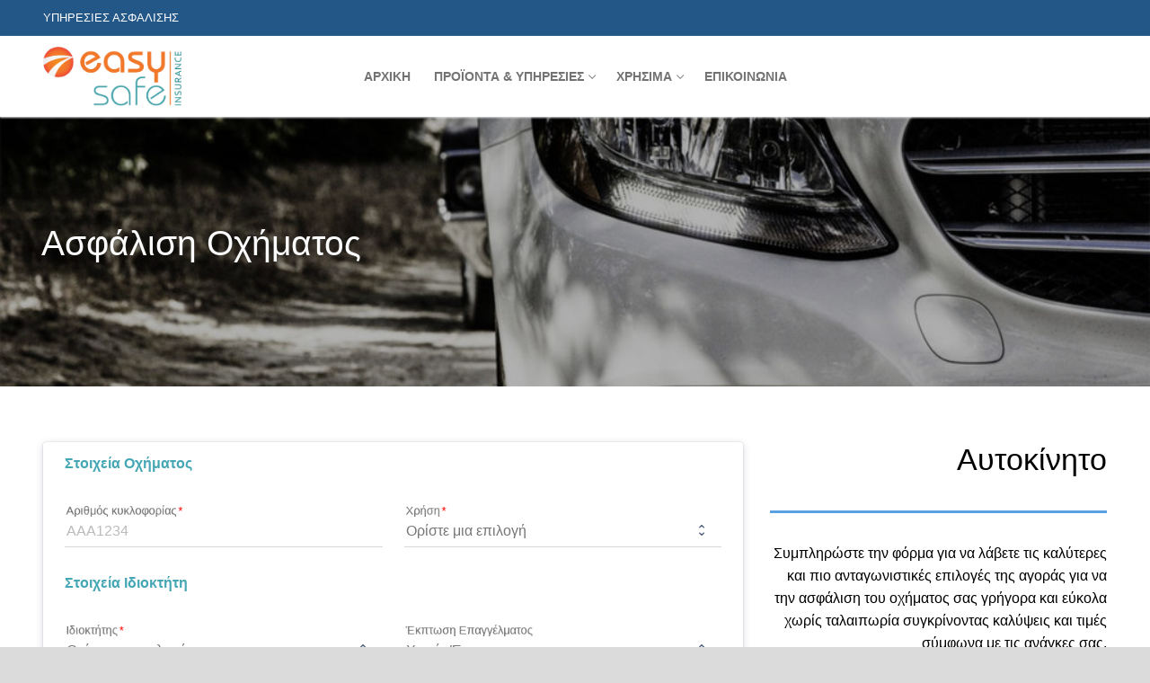

--- FILE ---
content_type: text/html; charset=UTF-8
request_url: https://easysafe.gr/car-insurance/
body_size: 30042
content:
<!doctype html>
<html dir="ltr" lang="el" prefix="og: https://ogp.me/ns#">
<head>
	<meta charset="UTF-8">
	<meta name="viewport" content="width=device-width, initial-scale=1, maximum-scale=10.0, user-scalable=yes">
	<link rel="profile" href="http://gmpg.org/xfn/11">
	<title>Ασφάλιση Οχήματος | Easysafe</title>
	<style>img:is([sizes="auto" i], [sizes^="auto," i]) { contain-intrinsic-size: 3000px 1500px }</style>
	
		<!-- All in One SEO 4.8.3.2 - aioseo.com -->
	<meta name="robots" content="max-image-preview:large" />
	<link rel="canonical" href="https://easysafe.gr/car-insurance/" />
	<meta name="generator" content="All in One SEO (AIOSEO) 4.8.3.2" />
		<meta property="og:locale" content="el_GR" />
		<meta property="og:site_name" content="Easysafe | Υπηρεσίες Ασφάλισης" />
		<meta property="og:type" content="article" />
		<meta property="og:title" content="Ασφάλιση Οχήματος | Easysafe" />
		<meta property="og:url" content="https://easysafe.gr/car-insurance/" />
		<meta property="og:image" content="https://easysafe.gr/wp-content/uploads/2020/05/easy-safe-logo.jpg" />
		<meta property="og:image:secure_url" content="https://easysafe.gr/wp-content/uploads/2020/05/easy-safe-logo.jpg" />
		<meta property="article:published_time" content="2016-06-21T11:19:27+00:00" />
		<meta property="article:modified_time" content="2025-06-14T19:35:30+00:00" />
		<meta name="twitter:card" content="summary" />
		<meta name="twitter:title" content="Ασφάλιση Οχήματος | Easysafe" />
		<meta name="twitter:image" content="https://easysafe.gr/wp-content/uploads/2020/05/easy-safe-logo.jpg" />
		<script type="application/ld+json" class="aioseo-schema">
			{"@context":"https:\/\/schema.org","@graph":[{"@type":"BreadcrumbList","@id":"https:\/\/easysafe.gr\/car-insurance\/#breadcrumblist","itemListElement":[{"@type":"ListItem","@id":"https:\/\/easysafe.gr#listItem","position":1,"name":"Home","item":"https:\/\/easysafe.gr","nextItem":{"@type":"ListItem","@id":"https:\/\/easysafe.gr\/car-insurance\/#listItem","name":"\u0391\u03c3\u03c6\u03ac\u03bb\u03b9\u03c3\u03b7 \u039f\u03c7\u03ae\u03bc\u03b1\u03c4\u03bf\u03c2"}},{"@type":"ListItem","@id":"https:\/\/easysafe.gr\/car-insurance\/#listItem","position":2,"name":"\u0391\u03c3\u03c6\u03ac\u03bb\u03b9\u03c3\u03b7 \u039f\u03c7\u03ae\u03bc\u03b1\u03c4\u03bf\u03c2","previousItem":{"@type":"ListItem","@id":"https:\/\/easysafe.gr#listItem","name":"Home"}}]},{"@type":"Organization","@id":"https:\/\/easysafe.gr\/#organization","name":"Easysafe","description":"\u03a5\u03c0\u03b7\u03c1\u03b5\u03c3\u03af\u03b5\u03c2 \u0391\u03c3\u03c6\u03ac\u03bb\u03b9\u03c3\u03b7\u03c2","url":"https:\/\/easysafe.gr\/","logo":{"@type":"ImageObject","url":"https:\/\/easysafe.gr\/wp-content\/uploads\/2020\/05\/easy-safe-logo.jpg","@id":"https:\/\/easysafe.gr\/car-insurance\/#organizationLogo","width":1579,"height":679},"image":{"@id":"https:\/\/easysafe.gr\/car-insurance\/#organizationLogo"}},{"@type":"WebPage","@id":"https:\/\/easysafe.gr\/car-insurance\/#webpage","url":"https:\/\/easysafe.gr\/car-insurance\/","name":"\u0391\u03c3\u03c6\u03ac\u03bb\u03b9\u03c3\u03b7 \u039f\u03c7\u03ae\u03bc\u03b1\u03c4\u03bf\u03c2 | Easysafe","inLanguage":"el","isPartOf":{"@id":"https:\/\/easysafe.gr\/#website"},"breadcrumb":{"@id":"https:\/\/easysafe.gr\/car-insurance\/#breadcrumblist"},"image":{"@type":"ImageObject","url":"https:\/\/easysafe.gr\/wp-content\/uploads\/2020\/05\/Auto.jpg","@id":"https:\/\/easysafe.gr\/car-insurance\/#mainImage","width":1024,"height":651},"primaryImageOfPage":{"@id":"https:\/\/easysafe.gr\/car-insurance\/#mainImage"},"datePublished":"2016-06-21T13:19:27+00:00","dateModified":"2025-06-14T19:35:30+00:00"},{"@type":"WebSite","@id":"https:\/\/easysafe.gr\/#website","url":"https:\/\/easysafe.gr\/","name":"Easysafe","description":"\u03a5\u03c0\u03b7\u03c1\u03b5\u03c3\u03af\u03b5\u03c2 \u0391\u03c3\u03c6\u03ac\u03bb\u03b9\u03c3\u03b7\u03c2","inLanguage":"el","publisher":{"@id":"https:\/\/easysafe.gr\/#organization"}}]}
		</script>
		<!-- All in One SEO -->

<link rel='dns-prefetch' href='//www.googletagmanager.com' />
<link rel="alternate" type="application/rss+xml" title="Ροή RSS &raquo; Easysafe" href="https://easysafe.gr/feed/" />
<link rel="alternate" type="application/rss+xml" title="Ροή Σχολίων &raquo; Easysafe" href="https://easysafe.gr/comments/feed/" />
<script type="text/javascript">
/* <![CDATA[ */
window._wpemojiSettings = {"baseUrl":"https:\/\/s.w.org\/images\/core\/emoji\/16.0.1\/72x72\/","ext":".png","svgUrl":"https:\/\/s.w.org\/images\/core\/emoji\/16.0.1\/svg\/","svgExt":".svg","source":{"concatemoji":"https:\/\/easysafe.gr\/wp-includes\/js\/wp-emoji-release.min.js?ver=6.8.3"}};
/*! This file is auto-generated */
!function(s,n){var o,i,e;function c(e){try{var t={supportTests:e,timestamp:(new Date).valueOf()};sessionStorage.setItem(o,JSON.stringify(t))}catch(e){}}function p(e,t,n){e.clearRect(0,0,e.canvas.width,e.canvas.height),e.fillText(t,0,0);var t=new Uint32Array(e.getImageData(0,0,e.canvas.width,e.canvas.height).data),a=(e.clearRect(0,0,e.canvas.width,e.canvas.height),e.fillText(n,0,0),new Uint32Array(e.getImageData(0,0,e.canvas.width,e.canvas.height).data));return t.every(function(e,t){return e===a[t]})}function u(e,t){e.clearRect(0,0,e.canvas.width,e.canvas.height),e.fillText(t,0,0);for(var n=e.getImageData(16,16,1,1),a=0;a<n.data.length;a++)if(0!==n.data[a])return!1;return!0}function f(e,t,n,a){switch(t){case"flag":return n(e,"\ud83c\udff3\ufe0f\u200d\u26a7\ufe0f","\ud83c\udff3\ufe0f\u200b\u26a7\ufe0f")?!1:!n(e,"\ud83c\udde8\ud83c\uddf6","\ud83c\udde8\u200b\ud83c\uddf6")&&!n(e,"\ud83c\udff4\udb40\udc67\udb40\udc62\udb40\udc65\udb40\udc6e\udb40\udc67\udb40\udc7f","\ud83c\udff4\u200b\udb40\udc67\u200b\udb40\udc62\u200b\udb40\udc65\u200b\udb40\udc6e\u200b\udb40\udc67\u200b\udb40\udc7f");case"emoji":return!a(e,"\ud83e\udedf")}return!1}function g(e,t,n,a){var r="undefined"!=typeof WorkerGlobalScope&&self instanceof WorkerGlobalScope?new OffscreenCanvas(300,150):s.createElement("canvas"),o=r.getContext("2d",{willReadFrequently:!0}),i=(o.textBaseline="top",o.font="600 32px Arial",{});return e.forEach(function(e){i[e]=t(o,e,n,a)}),i}function t(e){var t=s.createElement("script");t.src=e,t.defer=!0,s.head.appendChild(t)}"undefined"!=typeof Promise&&(o="wpEmojiSettingsSupports",i=["flag","emoji"],n.supports={everything:!0,everythingExceptFlag:!0},e=new Promise(function(e){s.addEventListener("DOMContentLoaded",e,{once:!0})}),new Promise(function(t){var n=function(){try{var e=JSON.parse(sessionStorage.getItem(o));if("object"==typeof e&&"number"==typeof e.timestamp&&(new Date).valueOf()<e.timestamp+604800&&"object"==typeof e.supportTests)return e.supportTests}catch(e){}return null}();if(!n){if("undefined"!=typeof Worker&&"undefined"!=typeof OffscreenCanvas&&"undefined"!=typeof URL&&URL.createObjectURL&&"undefined"!=typeof Blob)try{var e="postMessage("+g.toString()+"("+[JSON.stringify(i),f.toString(),p.toString(),u.toString()].join(",")+"));",a=new Blob([e],{type:"text/javascript"}),r=new Worker(URL.createObjectURL(a),{name:"wpTestEmojiSupports"});return void(r.onmessage=function(e){c(n=e.data),r.terminate(),t(n)})}catch(e){}c(n=g(i,f,p,u))}t(n)}).then(function(e){for(var t in e)n.supports[t]=e[t],n.supports.everything=n.supports.everything&&n.supports[t],"flag"!==t&&(n.supports.everythingExceptFlag=n.supports.everythingExceptFlag&&n.supports[t]);n.supports.everythingExceptFlag=n.supports.everythingExceptFlag&&!n.supports.flag,n.DOMReady=!1,n.readyCallback=function(){n.DOMReady=!0}}).then(function(){return e}).then(function(){var e;n.supports.everything||(n.readyCallback(),(e=n.source||{}).concatemoji?t(e.concatemoji):e.wpemoji&&e.twemoji&&(t(e.twemoji),t(e.wpemoji)))}))}((window,document),window._wpemojiSettings);
/* ]]> */
</script>
<style id='wp-emoji-styles-inline-css' type='text/css'>

	img.wp-smiley, img.emoji {
		display: inline !important;
		border: none !important;
		box-shadow: none !important;
		height: 1em !important;
		width: 1em !important;
		margin: 0 0.07em !important;
		vertical-align: -0.1em !important;
		background: none !important;
		padding: 0 !important;
	}
</style>
<link rel='stylesheet' id='wp-block-library-css' href='https://easysafe.gr/wp-includes/css/dist/block-library/style.min.css?ver=6.8.3' type='text/css' media='all' />
<style id='classic-theme-styles-inline-css' type='text/css'>
/*! This file is auto-generated */
.wp-block-button__link{color:#fff;background-color:#32373c;border-radius:9999px;box-shadow:none;text-decoration:none;padding:calc(.667em + 2px) calc(1.333em + 2px);font-size:1.125em}.wp-block-file__button{background:#32373c;color:#fff;text-decoration:none}
</style>
<style id='pdfemb-pdf-embedder-viewer-style-inline-css' type='text/css'>
.wp-block-pdfemb-pdf-embedder-viewer{max-width:none}

</style>
<style id='global-styles-inline-css' type='text/css'>
:root{--wp--preset--aspect-ratio--square: 1;--wp--preset--aspect-ratio--4-3: 4/3;--wp--preset--aspect-ratio--3-4: 3/4;--wp--preset--aspect-ratio--3-2: 3/2;--wp--preset--aspect-ratio--2-3: 2/3;--wp--preset--aspect-ratio--16-9: 16/9;--wp--preset--aspect-ratio--9-16: 9/16;--wp--preset--color--black: #000000;--wp--preset--color--cyan-bluish-gray: #abb8c3;--wp--preset--color--white: #ffffff;--wp--preset--color--pale-pink: #f78da7;--wp--preset--color--vivid-red: #cf2e2e;--wp--preset--color--luminous-vivid-orange: #ff6900;--wp--preset--color--luminous-vivid-amber: #fcb900;--wp--preset--color--light-green-cyan: #7bdcb5;--wp--preset--color--vivid-green-cyan: #00d084;--wp--preset--color--pale-cyan-blue: #8ed1fc;--wp--preset--color--vivid-cyan-blue: #0693e3;--wp--preset--color--vivid-purple: #9b51e0;--wp--preset--gradient--vivid-cyan-blue-to-vivid-purple: linear-gradient(135deg,rgba(6,147,227,1) 0%,rgb(155,81,224) 100%);--wp--preset--gradient--light-green-cyan-to-vivid-green-cyan: linear-gradient(135deg,rgb(122,220,180) 0%,rgb(0,208,130) 100%);--wp--preset--gradient--luminous-vivid-amber-to-luminous-vivid-orange: linear-gradient(135deg,rgba(252,185,0,1) 0%,rgba(255,105,0,1) 100%);--wp--preset--gradient--luminous-vivid-orange-to-vivid-red: linear-gradient(135deg,rgba(255,105,0,1) 0%,rgb(207,46,46) 100%);--wp--preset--gradient--very-light-gray-to-cyan-bluish-gray: linear-gradient(135deg,rgb(238,238,238) 0%,rgb(169,184,195) 100%);--wp--preset--gradient--cool-to-warm-spectrum: linear-gradient(135deg,rgb(74,234,220) 0%,rgb(151,120,209) 20%,rgb(207,42,186) 40%,rgb(238,44,130) 60%,rgb(251,105,98) 80%,rgb(254,248,76) 100%);--wp--preset--gradient--blush-light-purple: linear-gradient(135deg,rgb(255,206,236) 0%,rgb(152,150,240) 100%);--wp--preset--gradient--blush-bordeaux: linear-gradient(135deg,rgb(254,205,165) 0%,rgb(254,45,45) 50%,rgb(107,0,62) 100%);--wp--preset--gradient--luminous-dusk: linear-gradient(135deg,rgb(255,203,112) 0%,rgb(199,81,192) 50%,rgb(65,88,208) 100%);--wp--preset--gradient--pale-ocean: linear-gradient(135deg,rgb(255,245,203) 0%,rgb(182,227,212) 50%,rgb(51,167,181) 100%);--wp--preset--gradient--electric-grass: linear-gradient(135deg,rgb(202,248,128) 0%,rgb(113,206,126) 100%);--wp--preset--gradient--midnight: linear-gradient(135deg,rgb(2,3,129) 0%,rgb(40,116,252) 100%);--wp--preset--font-size--small: 13px;--wp--preset--font-size--medium: 20px;--wp--preset--font-size--large: 36px;--wp--preset--font-size--x-large: 42px;--wp--preset--spacing--20: 0.44rem;--wp--preset--spacing--30: 0.67rem;--wp--preset--spacing--40: 1rem;--wp--preset--spacing--50: 1.5rem;--wp--preset--spacing--60: 2.25rem;--wp--preset--spacing--70: 3.38rem;--wp--preset--spacing--80: 5.06rem;--wp--preset--shadow--natural: 6px 6px 9px rgba(0, 0, 0, 0.2);--wp--preset--shadow--deep: 12px 12px 50px rgba(0, 0, 0, 0.4);--wp--preset--shadow--sharp: 6px 6px 0px rgba(0, 0, 0, 0.2);--wp--preset--shadow--outlined: 6px 6px 0px -3px rgba(255, 255, 255, 1), 6px 6px rgba(0, 0, 0, 1);--wp--preset--shadow--crisp: 6px 6px 0px rgba(0, 0, 0, 1);}:where(.is-layout-flex){gap: 0.5em;}:where(.is-layout-grid){gap: 0.5em;}body .is-layout-flex{display: flex;}.is-layout-flex{flex-wrap: wrap;align-items: center;}.is-layout-flex > :is(*, div){margin: 0;}body .is-layout-grid{display: grid;}.is-layout-grid > :is(*, div){margin: 0;}:where(.wp-block-columns.is-layout-flex){gap: 2em;}:where(.wp-block-columns.is-layout-grid){gap: 2em;}:where(.wp-block-post-template.is-layout-flex){gap: 1.25em;}:where(.wp-block-post-template.is-layout-grid){gap: 1.25em;}.has-black-color{color: var(--wp--preset--color--black) !important;}.has-cyan-bluish-gray-color{color: var(--wp--preset--color--cyan-bluish-gray) !important;}.has-white-color{color: var(--wp--preset--color--white) !important;}.has-pale-pink-color{color: var(--wp--preset--color--pale-pink) !important;}.has-vivid-red-color{color: var(--wp--preset--color--vivid-red) !important;}.has-luminous-vivid-orange-color{color: var(--wp--preset--color--luminous-vivid-orange) !important;}.has-luminous-vivid-amber-color{color: var(--wp--preset--color--luminous-vivid-amber) !important;}.has-light-green-cyan-color{color: var(--wp--preset--color--light-green-cyan) !important;}.has-vivid-green-cyan-color{color: var(--wp--preset--color--vivid-green-cyan) !important;}.has-pale-cyan-blue-color{color: var(--wp--preset--color--pale-cyan-blue) !important;}.has-vivid-cyan-blue-color{color: var(--wp--preset--color--vivid-cyan-blue) !important;}.has-vivid-purple-color{color: var(--wp--preset--color--vivid-purple) !important;}.has-black-background-color{background-color: var(--wp--preset--color--black) !important;}.has-cyan-bluish-gray-background-color{background-color: var(--wp--preset--color--cyan-bluish-gray) !important;}.has-white-background-color{background-color: var(--wp--preset--color--white) !important;}.has-pale-pink-background-color{background-color: var(--wp--preset--color--pale-pink) !important;}.has-vivid-red-background-color{background-color: var(--wp--preset--color--vivid-red) !important;}.has-luminous-vivid-orange-background-color{background-color: var(--wp--preset--color--luminous-vivid-orange) !important;}.has-luminous-vivid-amber-background-color{background-color: var(--wp--preset--color--luminous-vivid-amber) !important;}.has-light-green-cyan-background-color{background-color: var(--wp--preset--color--light-green-cyan) !important;}.has-vivid-green-cyan-background-color{background-color: var(--wp--preset--color--vivid-green-cyan) !important;}.has-pale-cyan-blue-background-color{background-color: var(--wp--preset--color--pale-cyan-blue) !important;}.has-vivid-cyan-blue-background-color{background-color: var(--wp--preset--color--vivid-cyan-blue) !important;}.has-vivid-purple-background-color{background-color: var(--wp--preset--color--vivid-purple) !important;}.has-black-border-color{border-color: var(--wp--preset--color--black) !important;}.has-cyan-bluish-gray-border-color{border-color: var(--wp--preset--color--cyan-bluish-gray) !important;}.has-white-border-color{border-color: var(--wp--preset--color--white) !important;}.has-pale-pink-border-color{border-color: var(--wp--preset--color--pale-pink) !important;}.has-vivid-red-border-color{border-color: var(--wp--preset--color--vivid-red) !important;}.has-luminous-vivid-orange-border-color{border-color: var(--wp--preset--color--luminous-vivid-orange) !important;}.has-luminous-vivid-amber-border-color{border-color: var(--wp--preset--color--luminous-vivid-amber) !important;}.has-light-green-cyan-border-color{border-color: var(--wp--preset--color--light-green-cyan) !important;}.has-vivid-green-cyan-border-color{border-color: var(--wp--preset--color--vivid-green-cyan) !important;}.has-pale-cyan-blue-border-color{border-color: var(--wp--preset--color--pale-cyan-blue) !important;}.has-vivid-cyan-blue-border-color{border-color: var(--wp--preset--color--vivid-cyan-blue) !important;}.has-vivid-purple-border-color{border-color: var(--wp--preset--color--vivid-purple) !important;}.has-vivid-cyan-blue-to-vivid-purple-gradient-background{background: var(--wp--preset--gradient--vivid-cyan-blue-to-vivid-purple) !important;}.has-light-green-cyan-to-vivid-green-cyan-gradient-background{background: var(--wp--preset--gradient--light-green-cyan-to-vivid-green-cyan) !important;}.has-luminous-vivid-amber-to-luminous-vivid-orange-gradient-background{background: var(--wp--preset--gradient--luminous-vivid-amber-to-luminous-vivid-orange) !important;}.has-luminous-vivid-orange-to-vivid-red-gradient-background{background: var(--wp--preset--gradient--luminous-vivid-orange-to-vivid-red) !important;}.has-very-light-gray-to-cyan-bluish-gray-gradient-background{background: var(--wp--preset--gradient--very-light-gray-to-cyan-bluish-gray) !important;}.has-cool-to-warm-spectrum-gradient-background{background: var(--wp--preset--gradient--cool-to-warm-spectrum) !important;}.has-blush-light-purple-gradient-background{background: var(--wp--preset--gradient--blush-light-purple) !important;}.has-blush-bordeaux-gradient-background{background: var(--wp--preset--gradient--blush-bordeaux) !important;}.has-luminous-dusk-gradient-background{background: var(--wp--preset--gradient--luminous-dusk) !important;}.has-pale-ocean-gradient-background{background: var(--wp--preset--gradient--pale-ocean) !important;}.has-electric-grass-gradient-background{background: var(--wp--preset--gradient--electric-grass) !important;}.has-midnight-gradient-background{background: var(--wp--preset--gradient--midnight) !important;}.has-small-font-size{font-size: var(--wp--preset--font-size--small) !important;}.has-medium-font-size{font-size: var(--wp--preset--font-size--medium) !important;}.has-large-font-size{font-size: var(--wp--preset--font-size--large) !important;}.has-x-large-font-size{font-size: var(--wp--preset--font-size--x-large) !important;}
:where(.wp-block-post-template.is-layout-flex){gap: 1.25em;}:where(.wp-block-post-template.is-layout-grid){gap: 1.25em;}
:where(.wp-block-columns.is-layout-flex){gap: 2em;}:where(.wp-block-columns.is-layout-grid){gap: 2em;}
:root :where(.wp-block-pullquote){font-size: 1.5em;line-height: 1.6;}
</style>
<link rel='stylesheet' id='lvca-animate-styles-css' href='https://easysafe.gr/wp-content/plugins/addons-for-visual-composer/assets/css/animate.css?ver=3.9.3' type='text/css' media='all' />
<link rel='stylesheet' id='lvca-frontend-styles-css' href='https://easysafe.gr/wp-content/plugins/addons-for-visual-composer/assets/css/lvca-frontend.css?ver=3.9.3' type='text/css' media='all' />
<link rel='stylesheet' id='lvca-icomoon-styles-css' href='https://easysafe.gr/wp-content/plugins/addons-for-visual-composer/assets/css/icomoon.css?ver=3.9.3' type='text/css' media='all' />
<link rel='stylesheet' id='dnd-upload-cf7-css' href='https://easysafe.gr/wp-content/plugins/drag-and-drop-multiple-file-upload-contact-form-7/assets/css/dnd-upload-cf7.css?ver=1.3.9.0' type='text/css' media='all' />
<link rel='stylesheet' id='contact-form-7-css' href='https://easysafe.gr/wp-content/plugins/contact-form-7/includes/css/styles.css?ver=6.0.6' type='text/css' media='all' />
<link rel='stylesheet' id='formcraft-common-css' href='https://easysafe.gr/wp-content/plugins/formcraft3-3.8.12/dist/formcraft-common.css?ver=3.8.25' type='text/css' media='all' />
<link rel='stylesheet' id='formcraft-form-css' href='https://easysafe.gr/wp-content/plugins/formcraft3-3.8.12/dist/form.css?ver=3.8.25' type='text/css' media='all' />
<link rel='stylesheet' id='lvca-accordion-css' href='https://easysafe.gr/wp-content/plugins/addons-for-visual-composer/includes/addons/accordion/css/style.css?ver=3.9.3' type='text/css' media='all' />
<link rel='stylesheet' id='lvca-slick-css' href='https://easysafe.gr/wp-content/plugins/addons-for-visual-composer/assets/css/slick.css?ver=3.9.3' type='text/css' media='all' />
<link rel='stylesheet' id='lvca-carousel-css' href='https://easysafe.gr/wp-content/plugins/addons-for-visual-composer/includes/addons/carousel/css/style.css?ver=3.9.3' type='text/css' media='all' />
<link rel='stylesheet' id='lvca-clients-css' href='https://easysafe.gr/wp-content/plugins/addons-for-visual-composer/includes/addons/clients/css/style.css?ver=3.9.3' type='text/css' media='all' />
<link rel='stylesheet' id='lvca-heading-css' href='https://easysafe.gr/wp-content/plugins/addons-for-visual-composer/includes/addons/heading/css/style.css?ver=3.9.3' type='text/css' media='all' />
<link rel='stylesheet' id='lvca-odometers-css' href='https://easysafe.gr/wp-content/plugins/addons-for-visual-composer/includes/addons/odometers/css/style.css?ver=3.9.3' type='text/css' media='all' />
<link rel='stylesheet' id='lvca-piecharts-css' href='https://easysafe.gr/wp-content/plugins/addons-for-visual-composer/includes/addons/piecharts/css/style.css?ver=3.9.3' type='text/css' media='all' />
<link rel='stylesheet' id='lvca-posts-carousel-css' href='https://easysafe.gr/wp-content/plugins/addons-for-visual-composer/includes/addons/posts-carousel/css/style.css?ver=3.9.3' type='text/css' media='all' />
<link rel='stylesheet' id='lvca-pricing-table-css' href='https://easysafe.gr/wp-content/plugins/addons-for-visual-composer/includes/addons/pricing-table/css/style.css?ver=3.9.3' type='text/css' media='all' />
<link rel='stylesheet' id='lvca-services-css' href='https://easysafe.gr/wp-content/plugins/addons-for-visual-composer/includes/addons/services/css/style.css?ver=3.9.3' type='text/css' media='all' />
<link rel='stylesheet' id='lvca-stats-bar-css' href='https://easysafe.gr/wp-content/plugins/addons-for-visual-composer/includes/addons/stats-bar/css/style.css?ver=3.9.3' type='text/css' media='all' />
<link rel='stylesheet' id='lvca-tabs-css' href='https://easysafe.gr/wp-content/plugins/addons-for-visual-composer/includes/addons/tabs/css/style.css?ver=3.9.3' type='text/css' media='all' />
<link rel='stylesheet' id='lvca-team-members-css' href='https://easysafe.gr/wp-content/plugins/addons-for-visual-composer/includes/addons/team/css/style.css?ver=3.9.3' type='text/css' media='all' />
<link rel='stylesheet' id='lvca-testimonials-css' href='https://easysafe.gr/wp-content/plugins/addons-for-visual-composer/includes/addons/testimonials/css/style.css?ver=3.9.3' type='text/css' media='all' />
<link rel='stylesheet' id='lvca-flexslider-css' href='https://easysafe.gr/wp-content/plugins/addons-for-visual-composer/assets/css/flexslider.css?ver=3.9.3' type='text/css' media='all' />
<link rel='stylesheet' id='lvca-testimonials-slider-css' href='https://easysafe.gr/wp-content/plugins/addons-for-visual-composer/includes/addons/testimonials-slider/css/style.css?ver=3.9.3' type='text/css' media='all' />
<link rel='stylesheet' id='lvca-portfolio-css' href='https://easysafe.gr/wp-content/plugins/addons-for-visual-composer/includes/addons/portfolio/css/style.css?ver=3.9.3' type='text/css' media='all' />
<link rel='stylesheet' id='js_composer_front-css' href='https://easysafe.gr/wp-content/plugins/js_composer/assets/css/js_composer.min.css?ver=7.9' type='text/css' media='all' />
<link rel='stylesheet' id='font-awesome-css' href='https://easysafe.gr/wp-content/themes/customify/assets/fonts/font-awesome/css/font-awesome.min.css?ver=5.0.0' type='text/css' media='all' />
<link rel='stylesheet' id='customify-style-css' href='https://easysafe.gr/wp-content/themes/customify/style.min.css?ver=0.4.10' type='text/css' media='all' />
<style id='customify-style-inline-css' type='text/css'>
.header-top .header--row-inner,body:not(.fl-builder-edit) .button,body:not(.fl-builder-edit) button:not(.menu-mobile-toggle, .components-button, .customize-partial-edit-shortcut-button),body:not(.fl-builder-edit) input[type="button"]:not(.ed_button),button.button,input[type="button"]:not(.ed_button, .components-button, .customize-partial-edit-shortcut-button),input[type="reset"]:not(.components-button, .customize-partial-edit-shortcut-button),input[type="submit"]:not(.components-button, .customize-partial-edit-shortcut-button),.pagination .nav-links > *:hover,.pagination .nav-links span,.nav-menu-desktop.style-full-height .primary-menu-ul > li.current-menu-item > a,.nav-menu-desktop.style-full-height .primary-menu-ul > li.current-menu-ancestor > a,.nav-menu-desktop.style-full-height .primary-menu-ul > li > a:hover,.posts-layout .readmore-button:hover{    background-color: #235787;}.posts-layout .readmore-button {color: #235787;}.pagination .nav-links > *:hover,.pagination .nav-links span,.entry-single .tags-links a:hover,.entry-single .cat-links a:hover,.posts-layout .readmore-button,.posts-layout .readmore-button:hover{    border-color: #235787;}.customify-builder-btn{    background-color: #c3512f;}body{    color: #686868;}abbr, acronym {    border-bottom-color: #686868;}a                {                    color: #1e4b75;}a:hover,a:focus,.link-meta:hover, .link-meta a:hover{    color: #111111;}h2 + h3,.comments-area h2 + .comments-title,.h2 + h3,.comments-area .h2 + .comments-title,.page-breadcrumb {    border-top-color: #eaecee;}blockquote,.site-content .widget-area .menu li.current-menu-item > a:before{    border-left-color: #eaecee;}@media screen and (min-width: 64em) {    .comment-list .children li.comment {        border-left-color: #eaecee;    }    .comment-list .children li.comment:after {        background-color: #eaecee;    }}.page-titlebar, .page-breadcrumb,.posts-layout .entry-inner {    border-bottom-color: #eaecee;}.header-search-form .search-field,.entry-content .page-links a,.header-search-modal,.pagination .nav-links > *,.entry-footer .tags-links a, .entry-footer .cat-links a,.search .content-area article,.site-content .widget-area .menu li.current-menu-item > a,.posts-layout .entry-inner,.post-navigation .nav-links,article.comment .comment-meta,.widget-area .widget_pages li a, .widget-area .widget_categories li a, .widget-area .widget_archive li a, .widget-area .widget_meta li a, .widget-area .widget_nav_menu li a, .widget-area .widget_product_categories li a, .widget-area .widget_recent_entries li a, .widget-area .widget_rss li a,.widget-area .widget_recent_comments li{    border-color: #eaecee;}.header-search-modal::before {    border-top-color: #eaecee;    border-left-color: #eaecee;}@media screen and (min-width: 48em) {    .content-sidebar.sidebar_vertical_border .content-area {        border-right-color: #eaecee;    }    .sidebar-content.sidebar_vertical_border .content-area {        border-left-color: #eaecee;    }    .sidebar-sidebar-content.sidebar_vertical_border .sidebar-primary {        border-right-color: #eaecee;    }    .sidebar-sidebar-content.sidebar_vertical_border .sidebar-secondary {        border-right-color: #eaecee;    }    .content-sidebar-sidebar.sidebar_vertical_border .sidebar-primary {        border-left-color: #eaecee;    }    .content-sidebar-sidebar.sidebar_vertical_border .sidebar-secondary {        border-left-color: #eaecee;    }    .sidebar-content-sidebar.sidebar_vertical_border .content-area {        border-left-color: #eaecee;        border-right-color: #eaecee;    }    .sidebar-content-sidebar.sidebar_vertical_border .content-area {        border-left-color: #eaecee;        border-right-color: #eaecee;    }}article.comment .comment-post-author {background: #6d6d6d;}.pagination .nav-links > *,.link-meta,.link-meta a,.color-meta,.entry-single .tags-links:before,.entry-single .cats-links:before{    color: #6d6d6d;}h1, h2, h3, h4, h5, h6 { color: #2b2b2b;}.site-content .widget-title { color: #444444;}#page-cover {background-image: url("https://easysafe.gr/wp-content/themes/customify/assets/images/default-cover.jpg");}.sub-menu .li-duplicator {display:none !important;}.header-search_icon-item .header-search-modal  {border-style: solid;} .header-search_icon-item .search-field  {border-style: solid;} .dark-mode .header-search_box-item .search-form-fields, .header-search_box-item .search-form-fields  {border-style: solid;} .nav-menu-desktop.style-border-bottom .primary-menu-ul > li:hover > a .link-before:before,                 .nav-menu-desktop.style-border-bottom .primary-menu-ul > li.current-menu-item > a .link-before:before,                 .nav-menu-desktop.style-border-bottom .primary-menu-ul > li.current-menu-ancestor > a .link-before:before,                .nav-menu-desktop.style-border-top .primary-menu-ul > li:hover > a .link-before:before,                .nav-menu-desktop.style-border-top .primary-menu-ul > li.current-menu-item > a .link-before:before,                 .nav-menu-desktop.style-border-top .primary-menu-ul > li.current-menu-ancestor > a .link-before:before                { background-color: #1e73be; }a.item--button  {background-color: #0d6cbf;} body  {background-color: #dbdbdb;} .site-content .content-area  {background-color: #FFFFFF;} /* CSS for desktop */#page-cover .page-cover-inner {min-height: 300px;}.header--row.header-top .customify-grid, .header--row.header-top .style-full-height .primary-menu-ul > li > a {min-height: 40px;}.header--row.header-main .customify-grid, .header--row.header-main .style-full-height .primary-menu-ul > li > a {min-height: 90px;}.header--row.header-bottom .customify-grid, .header--row.header-bottom .style-full-height .primary-menu-ul > li > a {min-height: 55px;}.site-header .site-branding img { max-width: 154px; } .site-header .cb-row--mobile .site-branding img { width: 154px; }.header--row .builder-first--nav-icon {text-align: right;}.header-search_icon-item .search-submit {margin-left: -40px;}.header-search_box-item .search-submit{margin-left: -40px;} .header-search_box-item .woo_bootster_search .search-submit{margin-left: -40px;} .header-search_box-item .header-search-form button.search-submit{margin-left:-40px;}.header--row .builder-first--primary-menu {text-align: right;}/* CSS for tablet */@media screen and (max-width: 1024px) { #page-cover .page-cover-inner {min-height: 250px;}.header--row.header-top .customify-grid, .header--row.header-top .style-full-height .primary-menu-ul > li > a {min-height: 63px;}.header--row .builder-first--nav-icon {text-align: right;}.header-search_icon-item .search-submit {margin-left: -40px;}.header-search_box-item .search-submit{margin-left: -40px;} .header-search_box-item .woo_bootster_search .search-submit{margin-left: -40px;} .header-search_box-item .header-search-form button.search-submit{margin-left:-40px;} }/* CSS for mobile */@media screen and (max-width: 568px) { #page-cover .page-cover-inner {min-height: 200px;}.header--row.header-top .customify-grid, .header--row.header-top .style-full-height .primary-menu-ul > li > a {min-height: 33px;}.header--row .builder-first--nav-icon {text-align: right;}.header-search_icon-item .search-submit {margin-left: -40px;}.header-search_box-item .search-submit{margin-left: -40px;} .header-search_box-item .woo_bootster_search .search-submit{margin-left: -40px;} .header-search_box-item .header-search-form button.search-submit{margin-left:-40px;} }
</style>
<script type="text/javascript" src="https://easysafe.gr/wp-includes/js/jquery/jquery.min.js?ver=3.7.1" id="jquery-core-js"></script>
<script type="text/javascript" src="https://easysafe.gr/wp-includes/js/jquery/jquery-migrate.min.js?ver=3.4.1" id="jquery-migrate-js"></script>
<script type="text/javascript" src="https://easysafe.gr/wp-content/plugins/addons-for-visual-composer/assets/js/jquery.waypoints.min.js?ver=3.9.3" id="lvca-waypoints-js"></script>
<script type="text/javascript" id="lvca-frontend-scripts-js-extra">
/* <![CDATA[ */
var lvca_settings = {"mobile_width":"780","custom_css":""};
/* ]]> */
</script>
<script type="text/javascript" src="https://easysafe.gr/wp-content/plugins/addons-for-visual-composer/assets/js/lvca-frontend.min.js?ver=3.9.3" id="lvca-frontend-scripts-js"></script>
<script type="text/javascript" src="https://easysafe.gr/wp-content/plugins/addons-for-visual-composer/includes/addons/accordion/js/accordion.min.js?ver=3.9.3" id="lvca-accordion-js"></script>
<script type="text/javascript" src="https://easysafe.gr/wp-content/plugins/addons-for-visual-composer/assets/js/slick.min.js?ver=3.9.3" id="lvca-slick-carousel-js"></script>
<script type="text/javascript" src="https://easysafe.gr/wp-content/plugins/addons-for-visual-composer/assets/js/jquery.stats.min.js?ver=3.9.3" id="lvca-stats-js"></script>
<script type="text/javascript" src="https://easysafe.gr/wp-content/plugins/addons-for-visual-composer/includes/addons/odometers/js/odometer.min.js?ver=3.9.3" id="lvca-odometers-js"></script>
<script type="text/javascript" src="https://easysafe.gr/wp-content/plugins/addons-for-visual-composer/includes/addons/piecharts/js/piechart.min.js?ver=3.9.3" id="lvca-piecharts-js"></script>
<script type="text/javascript" src="https://easysafe.gr/wp-content/plugins/addons-for-visual-composer/includes/addons/posts-carousel/js/posts-carousel.min.js?ver=3.9.3" id="lvca-post-carousel-js"></script>
<script type="text/javascript" src="https://easysafe.gr/wp-content/plugins/addons-for-visual-composer/includes/addons/spacer/js/spacer.min.js?ver=3.9.3" id="lvca-spacer-js"></script>
<script type="text/javascript" src="https://easysafe.gr/wp-content/plugins/addons-for-visual-composer/includes/addons/services/js/services.min.js?ver=3.9.3" id="lvca-services-js"></script>
<script type="text/javascript" src="https://easysafe.gr/wp-content/plugins/addons-for-visual-composer/includes/addons/stats-bar/js/stats-bar.min.js?ver=3.9.3" id="lvca-stats-bar-js"></script>
<script type="text/javascript" src="https://easysafe.gr/wp-content/plugins/addons-for-visual-composer/includes/addons/tabs/js/tabs.min.js?ver=3.9.3" id="lvca-tabs-js"></script>
<script type="text/javascript" src="https://easysafe.gr/wp-content/plugins/addons-for-visual-composer/assets/js/jquery.flexslider.min.js?ver=3.9.3" id="lvca-flexslider-js"></script>
<script type="text/javascript" src="https://easysafe.gr/wp-content/plugins/addons-for-visual-composer/includes/addons/testimonials-slider/js/testimonials.min.js?ver=3.9.3" id="lvca-testimonials-slider-js"></script>
<script type="text/javascript" src="https://easysafe.gr/wp-content/plugins/addons-for-visual-composer/assets/js/isotope.pkgd.min.js?ver=3.9.3" id="lvca-isotope-js"></script>
<script type="text/javascript" src="https://easysafe.gr/wp-content/plugins/addons-for-visual-composer/assets/js/imagesloaded.pkgd.min.js?ver=3.9.3" id="lvca-imagesloaded-js"></script>
<script type="text/javascript" src="https://easysafe.gr/wp-content/plugins/addons-for-visual-composer/includes/addons/portfolio/js/portfolio.min.js?ver=3.9.3" id="lvca-portfolio-js"></script>
<script></script><link rel="https://api.w.org/" href="https://easysafe.gr/wp-json/" /><link rel="alternate" title="JSON" type="application/json" href="https://easysafe.gr/wp-json/wp/v2/pages/939" /><link rel="EditURI" type="application/rsd+xml" title="RSD" href="https://easysafe.gr/xmlrpc.php?rsd" />
<meta name="generator" content="WordPress 6.8.3" />
<link rel='shortlink' href='https://easysafe.gr/?p=939' />
<link rel="alternate" title="oEmbed (JSON)" type="application/json+oembed" href="https://easysafe.gr/wp-json/oembed/1.0/embed?url=https%3A%2F%2Feasysafe.gr%2Fcar-insurance%2F" />
<link rel="alternate" title="oEmbed (XML)" type="text/xml+oembed" href="https://easysafe.gr/wp-json/oembed/1.0/embed?url=https%3A%2F%2Feasysafe.gr%2Fcar-insurance%2F&#038;format=xml" />
        <script type="text/javascript">
            (function () {
                window.lvca_fs = {can_use_premium_code: false};
            })();
        </script>
        <meta name="generator" content="Site Kit by Google 1.154.0" /><meta name="generator" content="Powered by WPBakery Page Builder - drag and drop page builder for WordPress."/>
<link rel="icon" href="https://easysafe.gr/wp-content/uploads/2020/05/cropped-admin-ajax_2-32x32.jpg" sizes="32x32" />
<link rel="icon" href="https://easysafe.gr/wp-content/uploads/2020/05/cropped-admin-ajax_2-192x192.jpg" sizes="192x192" />
<link rel="apple-touch-icon" href="https://easysafe.gr/wp-content/uploads/2020/05/cropped-admin-ajax_2-180x180.jpg" />
<meta name="msapplication-TileImage" content="https://easysafe.gr/wp-content/uploads/2020/05/cropped-admin-ajax_2-270x270.jpg" />
		<style type="text/css" id="wp-custom-css">
			.hide-scroll {
	overflow: scroll;
	margin-top: -100px;
}
.hide-scroll::-webkit-scrollbar {
    width: 0px;
    background: transparent; /* make scrollbar transparent */
}		</style>
		<style type="text/css" data-type="vc_shortcodes-custom-css">.vc_custom_1561629749910{margin-top: 20px !important;}</style><noscript><style> .wpb_animate_when_almost_visible { opacity: 1; }</style></noscript></head>

<body class="wp-singular page-template-default page page-id-939 wp-custom-logo wp-theme-customify content main-layout-content site-full-width menu_sidebar_dropdown wpb-js-composer js-comp-ver-7.9 vc_responsive">
<div id="page" class="site box-shadow">
	<a class="skip-link screen-reader-text" href="#site-content">Μετάβαση στο περιεχόμενο</a>
	<a class="close is-size-medium  close-panel close-sidebar-panel" href="#">
        <span class="hamburger hamburger--squeeze is-active">
            <span class="hamburger-box">
              <span class="hamburger-inner"><span class="screen-reader-text">Μενού</span></span>
            </span>
        </span>
        <span class="screen-reader-text">Κλείσιμο</span>
        </a><header id="masthead" class="site-header header-v2"><div id="masthead-inner" class="site-header-inner">							<div  class="header-top header--row layout-full-contained"  id="cb-row--header-top"  data-row-id="top"  data-show-on="desktop mobile">
								<div class="header--row-inner header-top-inner dark-mode">
									<div class="customify-container">
										<div class="customify-grid  cb-row--desktop hide-on-mobile hide-on-tablet customify-grid-middle"><div class="row-v2 row-v2-top no-center no-right"><div class="col-v2 col-v2-left"><div class="item--inner builder-item--html" data-section="header_html" data-item-id="html" ><div class="builder-header-html-item item--html"><p>ΥΠΗΡΕΣΙΕΣ ΑΣΦΑΛΙΣΗΣ</p>
</div></div></div></div></div><div class="cb-row--mobile hide-on-desktop customify-grid customify-grid-middle"><div class="row-v2 row-v2-top no-center no-right"><div class="col-v2 col-v2-left"><div class="item--inner builder-item--html" data-section="header_html" data-item-id="html" ><div class="builder-header-html-item item--html"><p>ΥΠΗΡΕΣΙΕΣ ΑΣΦΑΛΙΣΗΣ</p>
</div></div></div></div></div>									</div>
								</div>
							</div>
														<div  class="header-main header--row layout-full-contained"  id="cb-row--header-main"  data-row-id="main"  data-show-on="desktop mobile">
								<div class="header--row-inner header-main-inner light-mode">
									<div class="customify-container">
										<div class="customify-grid  cb-row--desktop hide-on-mobile hide-on-tablet customify-grid-middle"><div class="row-v2 row-v2-main no-right"><div class="col-v2 col-v2-left"><div class="item--inner builder-item--logo" data-section="title_tagline" data-item-id="logo" >		<div class="site-branding logo-left">
						<a href="https://easysafe.gr/" class="logo-link" rel="home" itemprop="url">
				<img class="site-img-logo" src="https://easysafe.gr/wp-content/uploads/2020/05/easy-safe-logo.jpg" alt="Easysafe">
							</a>
					</div><!-- .site-branding -->
		</div></div><div class="col-v2 col-v2-center"><div class="item--inner builder-item--primary-menu has_menu" data-section="header_menu_primary" data-item-id="primary-menu" ><nav  id="site-navigation-main-desktop" class="site-navigation primary-menu primary-menu-main nav-menu-desktop primary-menu-desktop style-full-height"><ul id="menu-main-menu" class="primary-menu-ul menu nav-menu"><li id="menu-item--main-desktop-5607" class="menu-item menu-item-type-custom menu-item-object-custom menu-item-5607"><a href="https://easysafe.gr/home"><span class="link-before">ΑΡΧΙΚΗ</span></a></li>
<li id="menu-item--main-desktop-7143" class="menu-item menu-item-type-post_type menu-item-object-page menu-item-has-children menu-item-7143"><a href="https://easysafe.gr/my-pro-office/"><span class="link-before">Προϊόντα &#038; Υπηρεσίες<span class="nav-icon-angle">&nbsp;</span></span></a>
<ul class="sub-menu sub-lv-0">
	<li id="menu-item--main-desktop-7144" class="menu-item menu-item-type-post_type menu-item-object-page menu-item-7144"><a href="https://easysafe.gr/carinsurance/"><span class="link-before">Ασφάλεια Αυτοκινήτου</span></a></li>
	<li id="menu-item--main-desktop-7148" class="menu-item menu-item-type-post_type menu-item-object-page menu-item-7148"><a href="https://easysafe.gr/bikeinsurance/"><span class="link-before">Ασφάλεια Μηχανής</span></a></li>
	<li id="menu-item--main-desktop-7147" class="menu-item menu-item-type-post_type menu-item-object-page menu-item-7147"><a href="https://easysafe.gr/houseinsurance/"><span class="link-before">Ασφάλεια Κατοικίας</span></a></li>
	<li id="menu-item--main-desktop-7149" class="menu-item menu-item-type-post_type menu-item-object-page menu-item-7149"><a href="https://easysafe.gr/boatinsurance/"><span class="link-before">Ασφάλεια Σκάφους</span></a></li>
</ul>
</li>
<li id="menu-item--main-desktop-7058" class="menu-item menu-item-type-post_type menu-item-object-page menu-item-has-children menu-item-7058"><a href="https://easysafe.gr/documents/"><span class="link-before">Χρήσιμα<span class="nav-icon-angle">&nbsp;</span></span></a>
<ul class="sub-menu sub-lv-0">
	<li id="menu-item--main-desktop-7059" class="menu-item menu-item-type-post_type menu-item-object-page menu-item-7059"><a href="https://easysafe.gr/documents/"><span class="link-before">Έντυπα</span></a></li>
	<li id="menu-item--main-desktop-7043" class="menu-item menu-item-type-post_type menu-item-object-page menu-item-7043"><a href="https://easysafe.gr/payments/"><span class="link-before">Τρόποι Πληρωμής</span></a></li>
</ul>
</li>
<li id="menu-item--main-desktop-5748" class="menu-item menu-item-type-post_type menu-item-object-page menu-item-5748"><a href="https://easysafe.gr/contact-us/"><span class="link-before">ΕΠΙΚΟΙΝΩΝΙΑ</span></a></li>
</ul></nav></div></div><div class="col-v2 col-v2-right"></div></div></div><div class="cb-row--mobile hide-on-desktop customify-grid customify-grid-middle"><div class="row-v2 row-v2-main no-center"><div class="col-v2 col-v2-left"><div class="item--inner builder-item--logo" data-section="title_tagline" data-item-id="logo" >		<div class="site-branding logo-left">
						<a href="https://easysafe.gr/" class="logo-link" rel="home" itemprop="url">
				<img class="site-img-logo" src="https://easysafe.gr/wp-content/uploads/2020/05/easy-safe-logo.jpg" alt="Easysafe">
							</a>
					</div><!-- .site-branding -->
		</div></div><div class="col-v2 col-v2-right"><div class="item--inner builder-item--nav-icon" data-section="header_menu_icon" data-item-id="nav-icon" >		<button type="button" class="menu-mobile-toggle item-button is-size-desktop-large is-size-tablet-medium is-size-mobile-large"  aria-label="nav icon">
			<span class="hamburger hamburger--squeeze">
				<span class="hamburger-box">
					<span class="hamburger-inner"></span>
				</span>
			</span>
			<span class="nav-icon--label hide-on-tablet hide-on-mobile">Μενού</span></button>
		</div></div></div></div>									</div>
								</div>
							</div>
							<div id="header-menu-sidebar" class="header-menu-sidebar menu-sidebar-panel light-mode"><div id="header-menu-sidebar-bg" class="header-menu-sidebar-bg"><div id="header-menu-sidebar-inner" class="header-menu-sidebar-inner"><div class="builder-item-sidebar mobile-item--search_box"><div class="item--inner" data-item-id="search_box" data-section="search_box"><div class="header-search_box-item item--search_box">		<form role="search" class="header-search-form " action="https://easysafe.gr/">
			<div class="search-form-fields">
				<span class="screen-reader-text">Αναζήτηση για:</span>
				
				<input type="search" class="search-field" placeholder="Αναζήτηση …" value="" name="s" title="Αναζήτηση για:" />

							</div>
			<button type="submit" class="search-submit" aria-label="Υποβολή αναζήτησης">
				<svg aria-hidden="true" focusable="false" role="presentation" xmlns="http://www.w3.org/2000/svg" width="20" height="21" viewBox="0 0 20 21">
					<path fill="currentColor" fill-rule="evenodd" d="M12.514 14.906a8.264 8.264 0 0 1-4.322 1.21C3.668 16.116 0 12.513 0 8.07 0 3.626 3.668.023 8.192.023c4.525 0 8.193 3.603 8.193 8.047 0 2.033-.769 3.89-2.035 5.307l4.999 5.552-1.775 1.597-5.06-5.62zm-4.322-.843c3.37 0 6.102-2.684 6.102-5.993 0-3.31-2.732-5.994-6.102-5.994S2.09 4.76 2.09 8.07c0 3.31 2.732 5.993 6.102 5.993z"></path>
				</svg>
			</button>
		</form>
		</div></div></div><div class="builder-item-sidebar mobile-item--primary-menu mobile-item--menu "><div class="item--inner" data-item-id="primary-menu" data-section="header_menu_primary"><nav  id="site-navigation-sidebar-mobile" class="site-navigation primary-menu primary-menu-sidebar nav-menu-mobile primary-menu-mobile style-full-height"><ul id="menu-main-menu" class="primary-menu-ul menu nav-menu"><li id="menu-item--sidebar-mobile-5607" class="menu-item menu-item-type-custom menu-item-object-custom menu-item-5607"><a href="https://easysafe.gr/home"><span class="link-before">ΑΡΧΙΚΗ</span></a></li>
<li id="menu-item--sidebar-mobile-7143" class="menu-item menu-item-type-post_type menu-item-object-page menu-item-has-children menu-item-7143"><a href="https://easysafe.gr/my-pro-office/"><span class="link-before">Προϊόντα &#038; Υπηρεσίες<span class="nav-icon-angle">&nbsp;</span></span></a>
<ul class="sub-menu sub-lv-0">
	<li id="menu-item--sidebar-mobile-7144" class="menu-item menu-item-type-post_type menu-item-object-page menu-item-7144"><a href="https://easysafe.gr/carinsurance/"><span class="link-before">Ασφάλεια Αυτοκινήτου</span></a></li>
	<li id="menu-item--sidebar-mobile-7148" class="menu-item menu-item-type-post_type menu-item-object-page menu-item-7148"><a href="https://easysafe.gr/bikeinsurance/"><span class="link-before">Ασφάλεια Μηχανής</span></a></li>
	<li id="menu-item--sidebar-mobile-7147" class="menu-item menu-item-type-post_type menu-item-object-page menu-item-7147"><a href="https://easysafe.gr/houseinsurance/"><span class="link-before">Ασφάλεια Κατοικίας</span></a></li>
	<li id="menu-item--sidebar-mobile-7149" class="menu-item menu-item-type-post_type menu-item-object-page menu-item-7149"><a href="https://easysafe.gr/boatinsurance/"><span class="link-before">Ασφάλεια Σκάφους</span></a></li>
</ul>
</li>
<li id="menu-item--sidebar-mobile-7058" class="menu-item menu-item-type-post_type menu-item-object-page menu-item-has-children menu-item-7058"><a href="https://easysafe.gr/documents/"><span class="link-before">Χρήσιμα<span class="nav-icon-angle">&nbsp;</span></span></a>
<ul class="sub-menu sub-lv-0">
	<li id="menu-item--sidebar-mobile-7059" class="menu-item menu-item-type-post_type menu-item-object-page menu-item-7059"><a href="https://easysafe.gr/documents/"><span class="link-before">Έντυπα</span></a></li>
	<li id="menu-item--sidebar-mobile-7043" class="menu-item menu-item-type-post_type menu-item-object-page menu-item-7043"><a href="https://easysafe.gr/payments/"><span class="link-before">Τρόποι Πληρωμής</span></a></li>
</ul>
</li>
<li id="menu-item--sidebar-mobile-5748" class="menu-item menu-item-type-post_type menu-item-object-page menu-item-5748"><a href="https://easysafe.gr/contact-us/"><span class="link-before">ΕΠΙΚΟΙΝΩΝΙΑ</span></a></li>
</ul></nav></div></div><div class="builder-item-sidebar mobile-item--social-icons"><div class="item--inner" data-item-id="social-icons" data-section="header_social_icons"><ul class="header-social-icons customify-builder-social-icons color-default"></ul></div></div></div></div></div></div></header>		<div id="page-cover" class="page-header--item page-cover " style="background-image: url('https://easysafe.gr/wp-content/uploads/2020/05/Auto.jpg')" >
			<div class="page-cover-inner customify-container">
				<h1 class="page-cover-title">Ασφάλιση Οχήματος</h1>			</div>
		</div>
			<div id="site-content" class="site-content">
		<div class="customify-container">
			<div class="customify-grid">
				<main id="main" class="content-area customify-col-12">
						<div class="content-inner">
		<article id="post-939" class="post-939 page type-page status-publish has-post-thumbnail hentry">
	
	<div class="entry-content">
		<div class="wpb-content-wrapper"><div class="vc_row wpb_row vc_row-fluid vc_custom_1561629749910"><div class="wpb_column vc_column_container vc_col-sm-8"><div class="vc_column-inner"><div class="wpb_wrapper">
	<div class="wpb_text_column wpb_content_element" >
		<div class="wpb_wrapper">
			<div data-uniq='6970e73ee5e59' class='uniq-6970e73ee5e59 formcraft-css form-live align-center'><script> window.formcraftLogic = window.formcraftLogic || {}; window.formcraftLogic[1] = [[[["field77","equal_to","\u038c\u03c7\u03b9"]],[["show_fields","field79"]],"and"],[[["field83","equal_to","\u03a3\u03c5\u03bd\u03b9\u03b4\u03b9\u03bf\u03ba\u03c4\u03ae\u03c4\u03b7\u03c2 \u03ae \u03ac\u03bb\u03bb\u03bf\u03c2 \u03bf\u03b4\u03b7\u03b3\u03cc\u03c2"]],[["show_fields","field103,field105"]],"and"],[[["field46","equal_to","\u0392\u03b1\u03c3\u03b9\u03ba\u03cc"]],[["show_fields","field25"]],"and"],[[["field46","equal_to","\u03a0\u03c5\u03c1\u03cc\u03c2\/\u039a\u03bb\u03bf\u03c0\u03ae"]],[["show_fields","field97"]],"and"],[[["field46","equal_to","\u039c\u03b9\u03ba\u03c4\u03ae"]],[["show_fields","field96"]],"and"],[[["field118","equal_to","\u0391\u03c5\u03c4\u03bf\u03ba\u03af\u03bd\u03b7\u03c4\u03bf"]],[["show_fields","field80,field41,field82,field72,field11,field77,field46"]],"and"],[[["field118","equal_to","\u039c\u03b7\u03c7\u03b1\u03bd\u03ae"]],[["show_fields","field80,field41,field121,field72,field11,field77,field123"]],"and"],[[["field118","equal_to","\u03a6\u03bf\u03c1\u03c4\u03b7\u03b3\u03cc \u0399.\u03a7."],["field118","equal_to","\u0391\u03b3\u03c1\u03bf\u03c4\u03b9\u03ba\u03cc \u03a6.\u0399.\u03a7."]],[["show_fields","field80,field41,field82,field72,field11,field77,field125"]],"or"],[[["field125","equal_to","\u039d\u03b1\u03b9"]],[["show_fields","field126"]],"and"],[[["field125","equal_to","\u038c\u03c7\u03b9"]],[["show_fields","field46"]],"and"],[[["field118","equal_to","\u039c\u03b7\u03c7\u03ac\u03bd\u03b7\u03bc\u03b1 \u0388\u03c1\u03b3\u03bf\u03c5"],["field118","equal_to","\u03a6\u03bf\u03c1\u03c4\u03b7\u03b3\u03cc \u0394.\u03a7."]],[["show_fields","field80,field82,field72,field11,field77,field127"]],"or"],[[["field118","equal_to","\u03a4\u03b1\u03be\u03af"]],[["show_fields","field80,field41,field82,field72,field11,field77,field25"]],"and"]]; </script><div class="fc-pagination-cover fc-pagination-1">
				<div class="fc-pagination width-100">
					<!-- ngRepeat: page in Builder.FormElements track by $index --><div class="pagination-trigger " data-index="0">
						<span class="page-number"><span >1</span></span>
						<span class="page-name ">Step 1</span>
						
					</div><!-- end ngRepeat: page in Builder.FormElements track by $index -->
				</div>
			</div>
			
			<style scoped="scoped" >
			@media (max-width : 480px) {
				.fc_modal-dialog-1 .fc-pagination-cover .fc-pagination
				{
					background-color: none !important;
				}
			}
						.formcraft-css .fc-form.fc-form-1 .form-element .submit-cover .submit-button,
			.formcraft-css .fc-form.fc-form-1 .form-element .fileupload-cover .button-file,
			.formcraft-css .fc-form.fc-form-1 .form-element .field-cover .button,
			.formcraft-datepicker .ui-datepicker-header,
			.formcraft-datepicker .ui-datepicker-title
			{
				background: #45a7b4;
				color: #fff;
			}
			.formcraft-datepicker td .ui-state-active,
			.formcraft-datepicker td .ui-state-hover,
			.formcraft-css .fc-form.fc-form-1 .form-element .slider-cover .ui-slider-range
			{
				background: #45a7b4;
			}
			#ui-datepicker-div.formcraft-datepicker .ui-datepicker-header,
			.formcraft-css .fc-form .field-cover>div.full hr
			{
				border-color: #3c929e;
			}
			#ui-datepicker-div.formcraft-datepicker .ui-datepicker-prev:hover,
			#ui-datepicker-div.formcraft-datepicker .ui-datepicker-next:hover,
			#ui-datepicker-div.formcraft-datepicker select.ui-datepicker-month:hover,
			#ui-datepicker-div.formcraft-datepicker select.ui-datepicker-year:hover
			{
				background-color: #3c929e;
			}
			.formcraft-css .fc-pagination>div.active .page-number,
			.formcraft-css .form-cover-builder .fc-pagination>div:first-child .page-number
			{
				background-color: #45a7b4;
				color: #fff;
			}
			#ui-datepicker-div.formcraft-datepicker table.ui-datepicker-calendar th,
			#ui-datepicker-div.formcraft-datepicker table.ui-datepicker-calendar td.ui-datepicker-today a,
			.formcraft-css .fc-form.fc-form-1 .form-element .star-cover label,
			html .formcraft-css .fc-form.label-floating .form-element .field-cover.has-focus>span,
			.formcraft-css .fc-form.fc-form-1 .form-element .customText-cover a,
			.formcraft-css .prev-next>div span:hover
			{
				color: #45a7b4;
			}
			.formcraft-css .fc-form.fc-form-1 .form-element .customText-cover a:hover
			{
				color: #3c929e;
			}
			html .formcraft-css .fc-form.fc-form-1.label-floating .form-element .field-cover > span
			{
				color: #666666;
			}
			html .formcraft-css .fc-form .final-success .final-success-check {
				border: 2px solid #666666;
			}
			.formcraft-css .fc-form.fc-form-1 .form-element .field-cover input[type="text"],
			.formcraft-css .fc-form.fc-form-1 .form-element .field-cover input[type="email"],
			.formcraft-css .fc-form.fc-form-1 .form-element .field-cover input[type="password"],
			.formcraft-css .fc-form.fc-form-1 .form-element .field-cover input[type="tel"],
			.formcraft-css .fc-form.fc-form-1 .form-element .field-cover textarea,
			.formcraft-css .fc-form.fc-form-1 .form-element .field-cover select,
			.formcraft-css .fc-form.fc-form-1 .form-element .field-cover .time-fields-cover,
			.formcraft-css .fc-form.fc-form-1 .form-element .field-cover .awesomplete ul
			{
				color: #777;
			}
			.formcraft-css .fc-form.fc-form-1 .form-element .field-cover input[type="text"],
			.formcraft-css .fc-form.fc-form-1 .form-element .field-cover input[type="password"],
			.formcraft-css .fc-form.fc-form-1 .form-element .field-cover input[type="email"],
			.formcraft-css .fc-form.fc-form-1 .form-element .field-cover input[type="radio"],
			.formcraft-css .fc-form.fc-form-1 .form-element .field-cover input[type="checkbox"],
			.formcraft-css .fc-form.fc-form-1 .form-element .field-cover input[type="tel"],
			.formcraft-css .fc-form.fc-form-1 .form-element .field-cover select,
			.formcraft-css .fc-form.fc-form-1 .form-element .field-cover textarea
			{
				background-color: #fafafa;
			}
			.formcraft-css .fc-form.fc-form-1 .form-element .field-cover input[type="radio"]:checked,
			.formcraft-css .fc-form.fc-form-1 .form-element .field-cover input[type="checkbox"]:checked {
				border-color: #3c929e;
				background: #45a7b4;				
			}
			.formcraft-css .fc-form.fc-form-1 .form-element .star-cover label .star
			{
				text-shadow: 0px 1px 0px #3c929e;
			}
			.formcraft-css .fc-form.fc-form-1 .form-element .slider-cover .ui-slider-range
			{
				box-shadow: 0px 1px 1px #3c929e inset;
			}
			.formcraft-css .fc-form.fc-form-1 .form-element .fileupload-cover .button-file
			{
				border-color: #3c929e;
			}
			.formcraft-css .fc-form.fc-form-1 .form-element .form-element-html input[type="password"]:focus,
			.formcraft-css .fc-form.fc-form-1 .form-element .form-element-html input[type="email"]:focus,
			.formcraft-css .fc-form.fc-form-1 .form-element .form-element-html input[type="tel"]:focus,
			.formcraft-css .fc-form.fc-form-1 .form-element .form-element-html input[type="text"]:focus,
			.formcraft-css .fc-form.fc-form-1 .form-element .form-element-html textarea:focus,
			.formcraft-css .fc-form.fc-form-1 .form-element .form-element-html select:focus
			{
				border-color: #45a7b4;
			}
			.formcraft-css .fc-form.fc-form-1 .form-element .form-element-html .field-cover .is-read-only:focus {
				border-color: #ccc;
			}
			.formcraft-css .fc-form.fc-form-1			{
				font-family: inherit;
			}
			@media (max-width : 480px) {
				html .dedicated-page,
				html .dedicated-page .formcraft-css .fc-pagination > div.active
				{
					background: none;
				}
			}
		</style>
		<div class="form-cover">
			<form data-auto-scroll="" data-no-message-redirect="" data-thousand="" data-decimal="." data-delay="" data-id="1" class="fc-form fc-form-1 align- fc-temp-class dont-submit-hidden- disable-enter- label-floating field-border-visible frame-visible save-form-false remove-asterisk-false icons-hide-false field-alignment-left  " style="width: 100%; color: #666666; font-size: 100%; background: none">
				<!-- ngRepeat: page in Builder.FormElements track by $index --><div class="form-page form-page-0" data-index="0">
					
					<div class="form-page-content      ng-not-empty">
						<div data-identifier="field130" data-index="0" style="width: 100%" class=" form-element form-element-field130 options-false form-element-0 default-false form-element-type-heading is-required-false odd -handle">
							<div class="form-element-html"><div ><div style="background-color:" class="heading-cover field-cover "><div style="text-align: left; font-size: 0.9999999999999997em; padding-top: ; padding-bottom: ; color: #45a7b4" class="bold-true"><span >Στοιχεία Οχήματος</span></div><input type="hidden" data-field-id="field130" name="field130[]" value="Στοιχεία Οχήματος"></div></div></div>
							
						</div><div data-identifier="field50" data-index="1" style="width: 50%" class=" even form-element form-element-field50 options-false form-element-1 default-false form-element-type-oneLineText is-required-true -handle">
							<div class="form-element-html"><div ><label class="oneLineText-cover field-cover  "><span class="sub-label-false"><span class="main-label"><span >Αριθμός κυκλοφορίας</span></span><span class="sub-label"></span></span><div><span class="error"></span><input type="text" placeholder="ΑΑΑ1234" make-read-only="" data-field-id="field50" name="field50[]" data-min-char="" data-max-char="" data-val-type="" data-regexp="" data-is-required="true" data-allow-spaces="true" class="validation-lenient" data-placement="right" data-toggle="tooltip" tooltip="" data-trigger="focus" data-html="true" data-input-mask="" data-mask-placeholder="ΑΑΑ1234" data-original-title=""><i class="formcraft-icon formcraft-icon-type-"></i></div></label></div></div>
							
						</div><div data-identifier="field118" data-index="2" style="width: 50%" class=" form-element form-element-field118 options-false form-element-2 default-false form-element-type-dropdown is-required-true odd -handle">
							<div class="form-element-html"><div ><label class="dropdown-cover field-cover autocomplete-type- "><span class="sub-label-false"><span class="main-label"><span >Χρήση</span></span><span class="sub-label"></span></span><div><span class="error"></span><select data-is-required="true" class="validation-lenient" data-field-id="field118" name="field118" data-placement="right" data-toggle="tooltip" tooltip="" data-trigger="hover" data-html="true" data-original-title=""><option value="" class=" ">Ορίστε μια επιλογή</option><option value="Αυτοκίνητο" class=" ">Αυτοκίνητο</option><option value="Μηχανή" class=" ">Μηχανή</option><option value="Φορτηγό Ι.Χ." class=" ">Φορτηγό Ι.Χ.</option><option value="Αγροτικό Φ.Ι.Χ." class=" ">Αγροτικό Φ.Ι.Χ.</option><option value="Ταξί" class=" ">Ταξί</option><option value="Φορτηγό Δ.Χ." class=" ">Φορτηγό Δ.Χ.</option><option value="Μηχάνημα Έργου" class=" ">Μηχάνημα Έργου</option></select><input type="text"></div></label></div></div>
							
						</div><div data-identifier="field80" data-index="3" style="width: 50%" class=" even form-element form-element-field80 options-false form-element-3 default-true form-element-type-dropdown is-required-true -handle">
							<div class="form-element-html"><div ><label class="dropdown-cover field-cover autocomplete-type-true "><span class="sub-label-false"><span class="main-label"><span >Μάρκα</span></span><span class="sub-label"></span></span><div><span class="error"></span><select data-is-required="true" class="validation-lenient" data-field-id="field80" name="field80" data-placement="right" data-toggle="tooltip" tooltip="" data-trigger="hover" data-html="true" data-original-title=""><option value="" class=" ">Ορίστε μια επιλογή</option><option value="ALFA ROMEO" class=" ">ALFA ROMEO</option><option value="APRILIA" class=" ">APRILIA</option><option value="AUDI" class=" ">AUDI</option><option value="BMW" class=" ">BMW</option><option value="BOBCAT" class=" ">BOBCAT</option><option value="CAT" class=" ">CAT</option><option value="CATERPILLAR" class=" ">CATERPILLAR</option><option value="CHEVROLET" class=" ">CHEVROLET</option><option value="CHRYSLER" class=" ">CHRYSLER</option><option value="CITROEN" class=" ">CITROEN</option><option value="CLARK" class=" ">CLARK</option><option value="DACIA" class=" ">DACIA</option><option value="DAEWOO" class=" ">DAEWOO</option><option value="DAF" class=" ">DAF</option><option value="DAIHATSU" class=" ">DAIHATSU</option><option value="DAYTONA" class=" ">DAYTONA</option><option value="DODGE" class=" ">DODGE</option><option value="DUCATI" class=" ">DUCATI</option><option value="FIAT" class=" ">FIAT</option><option value="FORD" class=" ">FORD</option><option value="GARELLI" class=" ">GARELLI</option><option value="GEHL" class=" ">GEHL</option><option value="GILERA" class=" ">GILERA</option><option value="HITACHI" class=" ">HITACHI</option><option value="HONDA" class=" ">HONDA</option><option value="HYUNDAI" class=" ">HYUNDAI</option><option value="INTERNATIONAL" class=" ">INTERNATIONAL</option><option value="ISUZU" class=" ">ISUZU</option><option value="IVECO" class=" ">IVECO</option><option value="JAGUAR" class=" ">JAGUAR</option><option value="JCB" class=" ">JCB</option><option value="JEEP" class=" ">JEEP</option><option value="KAWASAKI" class=" ">KAWASAKI</option><option value="KIA" class=" ">KIA</option><option value="KOMATSU" class=" ">KOMATSU</option><option value="LADA" class=" ">LADA</option><option value="LANCIA" class=" ">LANCIA</option><option value="LAND ROVER" class=" ">LAND ROVER</option><option value="LEXUS" class=" ">LEXUS</option><option value="LIEBHERR" class=" ">LIEBHERR</option><option value="MAZDA" class=" ">MAZDA</option><option value="MERCEDES" class=" ">MERCEDES</option><option value="MINI" class=" ">MINI</option><option value="MITSUBISHI" class=" ">MITSUBISHI</option><option value="MODENAS" class=" ">MODENAS</option><option value="NISSAN" class=" ">NISSAN</option><option value="O &amp; K" class=" ">O &amp; K</option><option value="OPEL" class=" ">OPEL</option><option value="ORENSTEIN" class=" ">ORENSTEIN</option><option value="PEUGEOT" class=" ">PEUGEOT</option><option value="PIAGGIO" class=" ">PIAGGIO</option><option value="PORSCHE" class=" ">PORSCHE</option><option value="RENAULT" class=" ">RENAULT</option><option value="ROVER" class=" ">ROVER</option><option value="SAAB" class=" ">SAAB</option><option value="SEAT" class=" ">SEAT</option><option value="SKODA" class=" ">SKODA</option><option value="SMART" class=" ">SMART</option><option value="STAYER" class=" ">STAYER</option><option value="SUBARU" class=" ">SUBARU</option><option value="SUZUKI" class=" ">SUZUKI</option><option value="SYM" class=" ">SYM</option><option value="TOYOTA" class=" ">TOYOTA</option><option value="UNIVERSAL" class=" ">UNIVERSAL</option><option value="VESPA" class=" ">VESPA</option><option value="VOLKSWAGEN" class=" ">VOLKSWAGEN</option><option value="VOLVO" class=" ">VOLVO</option><option value="YAMAHA" class=" ">YAMAHA</option><option value="Άλλη μάρκα" class=" ">Άλλη μάρκα</option><option value="OTHER" class=" ">OTHER</option></select><input type="text"></div></label></div></div>
							
						</div><div data-identifier="field41" data-index="4" style="width: 50%" class=" form-element form-element-field41 options-false form-element-4 default-true form-element-type-dropdown is-required-true odd -handle">
							<div class="form-element-html"><div ><label class="dropdown-cover field-cover autocomplete-type-true "><span class="sub-label-false"><span class="main-label"><span >Μοντέλο</span></span><span class="sub-label"></span></span><div><span class="error"></span><select data-is-required="true" class="validation-lenient" data-field-id="field41" name="field41" data-placement="right" data-toggle="tooltip" tooltip="" data-trigger="hover" data-html="true" data-original-title=""><option value="" class=" ">Ορίστε μια επιλογή</option><option value="145" class=" ">145</option><option value="146" class=" ">146</option><option value="147" class=" ">147</option><option value="155" class=" ">155</option><option value="156" class=" ">156</option><option value="159" class=" ">159</option><option value="164" class=" ">164</option><option value="166" class=" ">166</option><option value="BREDA" class=" ">BREDA</option><option value="GIULIA" class=" ">GIULIA</option><option value="GIULIETTA" class=" ">GIULIETTA</option><option value="GT" class=" ">GT</option><option value="GTV" class=" ">GTV</option><option value="MITO" class=" ">MITO</option><option value="SPIDER" class=" ">SPIDER</option><option value="STELVIO" class=" ">STELVIO</option><option value="80" class=" ">80</option><option value="A1" class=" ">A1</option><option value="A2" class=" ">A2</option><option value="A3" class=" ">A3</option><option value="A4" class=" ">A4</option><option value="A5" class=" ">A5</option><option value="A6" class=" ">A6</option><option value="Q2" class=" ">Q2</option><option value="Q3" class=" ">Q3</option><option value="Q5" class=" ">Q5</option><option value="Q7" class=" ">Q7</option><option value="TT" class=" ">TT</option><option value="SERIES 1" class=" ">SERIES 1</option><option value="SERIES 2" class=" ">SERIES 2</option><option value="SERIES 3" class=" ">SERIES 3</option><option value="SERIES 5" class=" ">SERIES 5</option><option value="SERIES X1" class=" ">SERIES X1</option><option value="SERIES X2" class=" ">SERIES X2</option><option value="SERIES X3" class=" ">SERIES X3</option><option value="SERIES X5" class=" ">SERIES X5</option><option value="SERIES X6" class=" ">SERIES X6</option><option value="SERIES Z3" class=" ">SERIES Z3</option><option value="SERIES Z4" class=" ">SERIES Z4</option><option value="SERIES Z8" class=" ">SERIES Z8</option><option value="SERIES i3" class=" ">SERIES i3</option><option value="AVEO" class=" ">AVEO</option><option value="BLAZER" class=" ">BLAZER</option><option value="CAMARO" class=" ">CAMARO</option><option value="CAPTIVA" class=" ">CAPTIVA</option><option value="CRUZE" class=" ">CRUZE</option><option value="EPICA" class=" ">EPICA</option><option value="LACETI" class=" ">LACETI</option><option value="MATIZ" class=" ">MATIZ</option><option value="300C" class=" ">300C</option><option value="300M" class=" ">300M</option><option value="NEON" class=" ">NEON</option><option value="PT CRUISER" class=" ">PT CRUISER</option><option value="SEBRING" class=" ">SEBRING</option><option value="STRATUS" class=" ">STRATUS</option><option value="VOYAGER" class=" ">VOYAGER</option><option value="AX" class=" ">AX</option><option value="BERLINGO" class=" ">BERLINGO</option><option value="C1" class=" ">C1</option><option value="C2" class=" ">C2</option><option value="C3" class=" ">C3</option><option value="C3 PICASSO" class=" ">C3 PICASSO</option><option value="C4" class=" ">C4</option><option value="C4 PICASSO" class=" ">C4 PICASSO</option><option value="C5" class=" ">C5</option><option value="C6" class=" ">C6</option><option value="JUMPER" class=" ">JUMPER</option><option value="NEMO" class=" ">NEMO</option><option value="SAXO" class=" ">SAXO</option><option value="XANTIA" class=" ">XANTIA</option><option value="XSARA" class=" ">XSARA</option><option value="ZX" class=" ">ZX</option><option value="DOKKER" class=" ">DOKKER</option><option value="DUSTER" class=" ">DUSTER</option><option value="LODGY" class=" ">LODGY</option><option value="LOGAN" class=" ">LOGAN</option><option value="MCV" class=" ">MCV</option><option value="SANDERO" class=" ">SANDERO</option><option value="ESPERO" class=" ">ESPERO</option><option value="EVANDA" class=" ">EVANDA</option><option value="KALOS" class=" ">KALOS</option><option value="KORANDO" class=" ">KORANDO</option><option value="LACETTI" class=" ">LACETTI</option><option value="LANOS" class=" ">LANOS</option><option value="MATIZ" class=" ">MATIZ</option><option value="MUSSO" class=" ">MUSSO</option><option value="NEXIA" class=" ">NEXIA</option><option value="NUBIRA" class=" ">NUBIRA</option><option value="REZZO" class=" ">REZZO</option><option value="TACUMA" class=" ">TACUMA</option><option value="CUORE" class=" ">CUORE</option><option value="FEROZA" class=" ">FEROZA</option><option value="SIRION" class=" ">SIRION</option><option value="TERIOS" class=" ">TERIOS</option><option value="AVENGER" class=" ">AVENGER</option><option value="CALIBER" class=" ">CALIBER</option><option value="NITRO" class=" ">NITRO</option><option value="VIPER" class=" ">VIPER</option><option value="500" class=" ">500</option><option value="ALBEA" class=" ">ALBEA</option><option value="BARCHETTA" class=" ">BARCHETTA</option><option value="BRAVO" class=" ">BRAVO</option><option value="CINQUECENTO" class=" ">CINQUECENTO</option><option value="COUPE" class=" ">COUPE</option><option value="DOBLO" class=" ">DOBLO</option><option value="GRANDE PUNTO" class=" ">GRANDE PUNTO</option><option value="MAREA" class=" ">MAREA</option><option value="MULTIPLA" class=" ">MULTIPLA</option><option value="PANTA" class=" ">PANTA</option><option value="PUNDO" class=" ">PUNDO</option><option value="SCUDO" class=" ">SCUDO</option><option value="SEDICI" class=" ">SEDICI</option><option value="SEICENTO" class=" ">SEICENTO</option><option value="STILO" class=" ">STILO</option><option value="TIPO" class=" ">TIPO</option><option value="UNO" class=" ">UNO</option><option value="B-MAX" class=" ">B-MAX</option><option value="C-MAX" class=" ">C-MAX</option><option value="EDGE" class=" ">EDGE</option><option value="ESCORD" class=" ">ESCORD</option><option value="FIESTA" class=" ">FIESTA</option><option value="FOCUS" class=" ">FOCUS</option><option value="FUSION" class=" ">FUSION</option><option value="KA" class=" ">KA</option><option value="KUGA" class=" ">KUGA</option><option value="MAVERIC" class=" ">MAVERIC</option><option value="MONDEO" class=" ">MONDEO</option><option value="PUMA" class=" ">PUMA</option><option value="ACCORD" class=" ">ACCORD</option><option value="CIVIC" class=" ">CIVIC</option><option value="CR-V" class=" ">CR-V</option><option value="HR-V" class=" ">HR-V</option><option value="INSIGHT" class=" ">INSIGHT</option><option value="JAZZ" class=" ">JAZZ</option><option value="LEGEND" class=" ">LEGEND</option><option value="S2000" class=" ">S2000</option><option value="ACCENT" class=" ">ACCENT</option><option value="ATOS" class=" ">ATOS</option><option value="COUPE" class=" ">COUPE</option><option value="ELANTRA" class=" ">ELANTRA</option><option value="GETZ" class=" ">GETZ</option><option value="KONA" class=" ">KONA</option><option value="LANTRA" class=" ">LANTRA</option><option value="MATRIX" class=" ">MATRIX</option><option value="SANTA FE" class=" ">SANTA FE</option><option value="FONATA" class=" ">FONATA</option><option value="TOKSON" class=" ">TOKSON</option><option value="I10" class=" ">I10</option><option value="I20" class=" ">I20</option><option value="I30" class=" ">I30</option><option value="D-MAX" class=" ">D-MAX</option><option value="N SERIES" class=" ">N SERIES</option><option value="TROOPER" class=" ">TROOPER</option><option value="E-PACE" class=" ">E-PACE</option><option value="F-PACE" class=" ">F-PACE</option><option value="F-TYPE" class=" ">F-TYPE</option><option value="I-PACE" class=" ">I-PACE</option><option value="S-TYPE" class=" ">S-TYPE</option><option value="X-TYPE" class=" ">X-TYPE</option><option value="XE" class=" ">XE</option><option value="XF" class=" ">XF</option><option value="XFR" class=" ">XFR</option><option value="XJ" class=" ">XJ</option><option value="XK8" class=" ">XK8</option><option value="XKR" class=" ">XKR</option><option value="CHEROKKE" class=" ">CHEROKKE</option><option value="COMANDER" class=" ">COMANDER</option><option value="COMPASS" class=" ">COMPASS</option><option value="GRAND CHEROKEE" class=" ">GRAND CHEROKEE</option><option value="PATRIOT" class=" ">PATRIOT</option><option value="RENEGATE" class=" ">RENEGATE</option><option value="WRANGLER" class=" ">WRANGLER</option><option value="BESTA" class=" ">BESTA</option><option value="KARENS" class=" ">KARENS</option><option value="CEED" class=" ">CEED</option><option value="CERATO" class=" ">CERATO</option><option value="CLARUS" class=" ">CLARUS</option><option value="MAGENTIS" class=" ">MAGENTIS</option><option value="NIRO" class=" ">NIRO</option><option value="PICANTO" class=" ">PICANTO</option><option value="PRIDE" class=" ">PRIDE</option><option value="PROCEED" class=" ">PROCEED</option><option value="RIO" class=" ">RIO</option><option value="SEDONA" class=" ">SEDONA</option><option value="SEPHIA" class=" ">SEPHIA</option><option value="SHUMA" class=" ">SHUMA</option><option value="SORENTO" class=" ">SORENTO</option><option value="SOUL" class=" ">SOUL</option><option value="SPORTAGE" class=" ">SPORTAGE</option><option value="VENGA" class=" ">VENGA</option><option value="NIVA" class=" ">NIVA</option><option value="SAMARA" class=" ">SAMARA</option><option value="DELTA" class=" ">DELTA</option><option value="LYBRA" class=" ">LYBRA</option><option value="YPSILON" class=" ">YPSILON</option><option value="DEFENDER" class=" ">DEFENDER</option><option value="DISCOVERY" class=" ">DISCOVERY</option><option value="FREELANDER" class=" ">FREELANDER</option><option value="RANGE ROVER" class=" ">RANGE ROVER</option><option value="CT 200" class=" ">CT 200</option><option value="ES 300" class=" ">ES 300</option><option value="GS 300" class=" ">GS 300</option><option value="GS 430" class=" ">GS 430</option><option value="GS 450" class=" ">GS 450</option><option value="IS 200" class=" ">IS 200</option><option value="IS 250" class=" ">IS 250</option><option value="IS 300" class=" ">IS 300</option><option value="LC 500" class=" ">LC 500</option><option value="LS 400" class=" ">LS 400</option><option value="LS 430" class=" ">LS 430</option><option value="LS 460" class=" ">LS 460</option><option value="LS 500" class=" ">LS 500</option><option value="NX 300" class=" ">NX 300</option><option value="RX 300" class=" ">RX 300</option><option value="RX 350" class=" ">RX 350</option><option value="RX 400" class=" ">RX 400</option><option value="RX 450" class=" ">RX 450</option><option value="121" class=" ">121</option><option value="323" class=" ">323</option><option value="626" class=" ">626</option><option value="CX-3" class=" ">CX-3</option><option value="CX-5" class=" ">CX-5</option><option value="CX-7" class=" ">CX-7</option><option value="DEMIO" class=" ">DEMIO</option><option value="MX-3" class=" ">MX-3</option><option value="MX-5" class=" ">MX-5</option><option value="RX-7" class=" ">RX-7</option><option value="RX-8" class=" ">RX-8</option><option value="CLASS A" class=" ">CLASS A</option><option value="CLASS B" class=" ">CLASS B</option><option value="CLASS C" class=" ">CLASS C</option><option value="CLASS E" class=" ">CLASS E</option><option value="CLASS CLC" class=" ">CLASS CLC</option><option value="CLASS CLK" class=" ">CLASS CLK</option><option value="CLASS GLA" class=" ">CLASS GLA</option><option value="CLASS GLK" class=" ">CLASS GLK</option><option value="CLASS SLK" class=" ">CLASS SLK</option><option value="COOPER" class=" ">COOPER</option><option value="ONE" class=" ">ONE</option><option value="ASX" class=" ">ASX</option><option value="CANTER" class=" ">CANTER</option><option value="CARISMA" class=" ">CARISMA</option><option value="COLT" class=" ">COLT</option><option value="LANCER" class=" ">LANCER</option><option value="OUTLANDER" class=" ">OUTLANDER</option><option value="PAJERO" class=" ">PAJERO</option><option value="ALMERA" class=" ">ALMERA</option><option value="JUKE" class=" ">JUKE</option><option value="LEAF" class=" ">LEAF</option><option value="MAXIMA" class=" ">MAXIMA</option><option value="MICRA" class=" ">MICRA</option><option value="NOTE" class=" ">NOTE</option><option value="PATROL" class=" ">PATROL</option><option value="PIXO" class=" ">PIXO</option><option value="PRIMERA" class=" ">PRIMERA</option><option value="QASHQAI" class=" ">QASHQAI</option><option value="QASHQAI +2" class=" ">QASHQAI +2</option><option value="SERENA" class=" ">SERENA</option><option value="SUNNY" class=" ">SUNNY</option><option value="TERRANO" class=" ">TERRANO</option><option value="TIIDA" class=" ">TIIDA</option><option value="X-TRIAL" class=" ">X-TRIAL</option><option value="AGILA" class=" ">AGILA</option><option value="ANTARA" class=" ">ANTARA</option><option value="ASTRA" class=" ">ASTRA</option><option value="CALIBRA" class=" ">CALIBRA</option><option value="CORSA" class=" ">CORSA</option><option value="FRONTERA" class=" ">FRONTERA</option><option value="INSIGNIA" class=" ">INSIGNIA</option><option value="MERIVA" class=" ">MERIVA</option><option value="MOKKA" class=" ">MOKKA</option><option value="OMEGA" class=" ">OMEGA</option><option value="TIGRA" class=" ">TIGRA</option><option value="VECTRA" class=" ">VECTRA</option><option value="ZAFIRA" class=" ">ZAFIRA</option><option value="1007" class=" ">1007</option><option value="106" class=" ">106</option><option value="107" class=" ">107</option><option value="108" class=" ">108</option><option value="2008" class=" ">2008</option><option value="205" class=" ">205</option><option value="206" class=" ">206</option><option value="207" class=" ">207</option><option value="208" class=" ">208</option><option value="3008" class=" ">3008</option><option value="306" class=" ">306</option><option value="307" class=" ">307</option><option value="308" class=" ">308</option><option value="911" class=" ">911</option><option value="BOXTER" class=" ">BOXTER</option><option value="CARRERA" class=" ">CARRERA</option><option value="CAYENNE" class=" ">CAYENNE</option><option value="CAYMAN" class=" ">CAYMAN</option><option value="PANAMERA" class=" ">PANAMERA</option><option value="CAPTUR" class=" ">CAPTUR</option><option value="CLIO" class=" ">CLIO</option><option value="ESPACE" class=" ">ESPACE</option><option value="KADJAR" class=" ">KADJAR</option><option value="KANGOO" class=" ">KANGOO</option><option value="KOLEOS" class=" ">KOLEOS</option><option value="LAGUNA" class=" ">LAGUNA</option><option value="MEGANE" class=" ">MEGANE</option><option value="MODUS" class=" ">MODUS</option><option value="SCENIC" class=" ">SCENIC</option><option value="TWINGO" class=" ">TWINGO</option><option value="ALTEA" class=" ">ALTEA</option><option value="ARONA" class=" ">ARONA</option><option value="AROSA" class=" ">AROSA</option><option value="CORDOBA" class=" ">CORDOBA</option><option value="IBIZA" class=" ">IBIZA</option><option value="LEON" class=" ">LEON</option><option value="MARBELLA" class=" ">MARBELLA</option><option value="TOLEDO" class=" ">TOLEDO</option><option value="CITIGO" class=" ">CITIGO</option><option value="FABIA" class=" ">FABIA</option><option value="FELICIA" class=" ">FELICIA</option><option value="KAROQ" class=" ">KAROQ</option><option value="KODIAQ" class=" ">KODIAQ</option><option value="OCTAVIA" class=" ">OCTAVIA</option><option value="RAPID" class=" ">RAPID</option><option value="ROOMSTER" class=" ">ROOMSTER</option><option value="SCALA" class=" ">SCALA</option><option value="SUPERB" class=" ">SUPERB</option><option value="YETI" class=" ">YETI</option><option value="FORTWO" class=" ">FORTWO</option><option value="FORFOUR" class=" ">FORFOUR</option><option value="ROADSTER" class=" ">ROADSTER</option><option value="TRIBECA" class=" ">TRIBECA</option><option value="FORESTER" class=" ">FORESTER</option><option value="IMPREZA" class=" ">IMPREZA</option><option value="LEGACY" class=" ">LEGACY</option><option value="ALTO" class=" ">ALTO</option><option value="BALENO" class=" ">BALENO</option><option value="VITARA" class=" ">VITARA</option><option value="IGNIS" class=" ">IGNIS</option><option value="JIMNY" class=" ">JIMNY</option><option value="LIANA" class=" ">LIANA</option><option value="MARUTI" class=" ">MARUTI</option><option value="SAMURAI" class=" ">SAMURAI</option><option value="SPLASH" class=" ">SPLASH</option><option value="SWIFT" class=" ">SWIFT</option><option value="SX-4" class=" ">SX-4</option><option value="GRAND VITARA" class=" ">GRAND VITARA</option><option value="AURIS" class=" ">AURIS</option><option value="AVENSIS" class=" ">AVENSIS</option><option value="AYGO" class=" ">AYGO</option><option value="C-HR" class=" ">C-HR</option><option value="CARINA" class=" ">CARINA</option><option value="CELICA" class=" ">CELICA</option><option value="COROLLA" class=" ">COROLLA</option><option value="CORONA" class=" ">CORONA</option><option value="IQ" class=" ">IQ</option><option value="LAND CRUISER" class=" ">LAND CRUISER</option><option value="MR2" class=" ">MR2</option><option value="PASEO" class=" ">PASEO</option><option value="PRIUS" class=" ">PRIUS</option><option value="RAV4" class=" ">RAV4</option><option value="STARLET" class=" ">STARLET</option><option value="VERSO" class=" ">VERSO</option><option value="YARIS" class=" ">YARIS</option><option value="AMAROK" class=" ">AMAROK</option><option value="ARTEON" class=" ">ARTEON</option><option value="BEETLE" class=" ">BEETLE</option><option value="BORA" class=" ">BORA</option><option value="POLO" class=" ">POLO</option><option value="TOURAN" class=" ">TOURAN</option><option value="EOS" class=" ">EOS</option><option value="FOX" class=" ">FOX</option><option value="GOLF" class=" ">GOLF</option><option value="JETTA" class=" ">JETTA</option><option value="LUPO" class=" ">LUPO</option><option value="PASSAT" class=" ">PASSAT</option><option value="PHAETON" class=" ">PHAETON</option><option value="SCIROCCO" class=" ">SCIROCCO</option><option value="T-ROK" class=" ">T-ROK</option><option value="TIGUAN" class=" ">TIGUAN</option><option value="TOUAREG" class=" ">TOUAREG</option><option value="UP" class=" ">UP</option><option value="C30" class=" ">C30</option><option value="S40" class=" ">S40</option><option value="S60" class=" ">S60</option><option value="S80" class=" ">S80</option><option value="V50" class=" ">V50</option><option value="V60" class=" ">V60</option><option value="V90" class=" ">V90</option><option value="XC40" class=" ">XC40</option><option value="XC60" class=" ">XC60</option><option value="XC70" class=" ">XC70</option><option value="Άλλο μοντέλο" class=" ">Άλλο μοντέλο</option><option value="Other" class=" ">Other</option></select><input type="text"></div></label></div></div>
							
						</div><div data-identifier="field82" data-index="5" style="width: 50%" class=" even form-element form-element-field82 options-false form-element-5 default-true form-element-type-dropdown is-required-true -handle">
							<div class="form-element-html"><div ><label class="dropdown-cover field-cover autocomplete-type-false "><span class="sub-label-false"><span class="main-label"><span >Κυβισμός &amp; Φορ. Ίπποι</span></span><span class="sub-label"></span></span><div><span class="error"></span><select data-is-required="true" class="validation-lenient" data-field-id="field82" name="field82" data-placement="right" data-toggle="tooltip" tooltip="" data-trigger="hover" data-html="true" data-original-title=""><option value="" class=" ">Ορίστε μια επιλογή</option><option value="4hp (έως 642 κ.εκ.)" class=" ">4hp (έως 642 κ.εκ.)</option><option value="5hp (643 έως 785 κ.εκ.)" class=" ">5hp (643 έως 785 κ.εκ.)</option><option value="6hp (786 έως 928 κ.εκ.)" class=" ">6hp (786 έως 928 κ.εκ.)</option><option value="7hp (929 έως 1.071 κ.εκ.)" class=" ">7hp (929 έως 1.071 κ.εκ.)</option><option value="8hp (1.072 έως 1.214 κ.εκ.)" class=" ">8hp (1.072 έως 1.214 κ.εκ.)</option><option value="9hp (1.215 έως 1.357 κ.εκ.)" class=" ">9hp (1.215 έως 1.357 κ.εκ.)</option><option value="10hp (1.358 έως 1.500 κ.εκ.)" class=" ">10hp (1.358 έως 1.500 κ.εκ.)</option><option value="11hp (1.501 έως 1.642 κ.εκ.)" class=" ">11hp (1.501 έως 1.642 κ.εκ.)</option><option value="12hp (1.643 έως 1.785 κ.εκ.)" class=" ">12hp (1.643 έως 1.785 κ.εκ.)</option><option value="13hp (1.786 έως 1.928 κ.εκ.)" class=" ">13hp (1.786 έως 1.928 κ.εκ.)</option><option value="14hp (1.929 έως 2.071 κ.εκ.)" class=" ">14hp (1.929 έως 2.071 κ.εκ.)</option><option value="15hp (2.072 έως 2.214 κ.εκ.)" class=" ">15hp (2.072 έως 2.214 κ.εκ.)</option><option value="16hp (2.215 έως 2.357 κ.εκ.)" class=" ">16hp (2.215 έως 2.357 κ.εκ.)</option><option value="17hp (2.358 έως 2.499 κ.εκ.)" class=" ">17hp (2.358 έως 2.499 κ.εκ.)</option><option value="18hp (2.500 έως 2.642 κ.εκ.)" class=" ">18hp (2.500 έως 2.642 κ.εκ.)</option><option value="19hp (2.643 έως 2.785 κ.εκ.)" class=" ">19hp (2.643 έως 2.785 κ.εκ.)</option><option value="20hp (2.786 έως 2.928 κ.εκ.)" class=" ">20hp (2.786 έως 2.928 κ.εκ.)</option><option value="21hp (2.929 έως 3.071 κ.εκ.)" class=" ">21hp (2.929 έως 3.071 κ.εκ.)</option><option value="22hp (3.072 έως 3.214 κ.εκ.)" class=" ">22hp (3.072 έως 3.214 κ.εκ.)</option><option value="23hp (3.215 έως 3.357 κ.εκ.)" class=" ">23hp (3.215 έως 3.357 κ.εκ.)</option><option value="24hp (3.358 έως 3.499 κ.εκ.)" class=" ">24hp (3.358 έως 3.499 κ.εκ.)</option><option value="25hp (3.500 έως 3.642 κ.εκ.)" class=" ">25hp (3.500 έως 3.642 κ.εκ.)</option><option value="26hp (3.643 έως 3.785 κ.εκ.)" class=" ">26hp (3.643 έως 3.785 κ.εκ.)</option><option value="27hp (3.786 έως 3.928 κ.εκ.)" class=" ">27hp (3.786 έως 3.928 κ.εκ.)</option><option value="28hp (3.929 έως 4.071 κ.εκ.)" class=" ">28hp (3.929 έως 4.071 κ.εκ.)</option><option value="29hp (4.072 έως 4.214 κ.εκ.)" class=" ">29hp (4.072 έως 4.214 κ.εκ.)</option><option value="30hp (4.215 έως 4.357 κ.εκ.)" class=" ">30hp (4.215 έως 4.357 κ.εκ.)</option><option value="31hp (4.358 έως 4.499 κ.εκ.)" class=" ">31hp (4.358 έως 4.499 κ.εκ.)</option><option value="32hp (4.500 έως 4.642 κ.εκ.)" class=" ">32hp (4.500 έως 4.642 κ.εκ.)</option><option value="33hp (4.643 έως 4.785 κ.εκ.)" class=" ">33hp (4.643 έως 4.785 κ.εκ.)</option><option value="34hp (4.786 έως 4.928 κ.εκ.)" class=" ">34hp (4.786 έως 4.928 κ.εκ.)</option><option value="35hp (4.929 έως 5.071 κ.εκ.)" class=" ">35hp (4.929 έως 5.071 κ.εκ.)</option><option value="36hp (5.072 έως 5.214 κ.εκ.)" class=" ">36hp (5.072 έως 5.214 κ.εκ.)</option><option value="37hp (5.215 έως 5.357 κ.εκ.)" class=" ">37hp (5.215 έως 5.357 κ.εκ.)</option><option value="38hp (5.358 έως 5.499 κ.εκ.)" class=" ">38hp (5.358 έως 5.499 κ.εκ.)</option><option value="39hp (5.500 έως 5.642 κ.εκ.)" class=" ">39hp (5.500 έως 5.642 κ.εκ.)</option><option value="40hp (5.643 έως 5.785 κ.εκ.)" class=" ">40hp (5.643 έως 5.785 κ.εκ.)</option><option value="41hp (5.786 έως 5.928 κ.εκ.)" class=" ">41hp (5.786 έως 5.928 κ.εκ.)</option><option value="42hp (5.929 έως 6.071 κ.εκ.)" class=" ">42hp (5.929 έως 6.071 κ.εκ.)</option><option value="43hp (6.072 έως 6.214 κ.εκ.)" class=" ">43hp (6.072 έως 6.214 κ.εκ.)</option><option value="44hp (6.215 έως 6.357 κ.εκ.)" class=" ">44hp (6.215 έως 6.357 κ.εκ.)</option><option value="45hp (6.358 έως 6.499 κ.εκ.)" class=" ">45hp (6.358 έως 6.499 κ.εκ.)</option><option value="46hp (6.500 έως 6.642 κ.εκ.)" class=" ">46hp (6.500 έως 6.642 κ.εκ.)</option><option value="47hp (6.643 έως 6.784 κ.εκ.)" class=" ">47hp (6.643 έως 6.784 κ.εκ.)</option><option value="48hp (6.785 έως 6.927 κ.εκ.)" class=" ">48hp (6.785 έως 6.927 κ.εκ.)</option><option value="49hp (6.928 έως 7.069 κ.εκ.)" class=" ">49hp (6.928 έως 7.069 κ.εκ.)</option><option value="50hp (7.070 έως 7.212 κ.εκ.)" class=" ">50hp (7.070 έως 7.212 κ.εκ.)</option><option value="51hp (7.286 έως 7.429 κ.εκ.)" class=" ">51hp (7.286 έως 7.429 κ.εκ.)</option><option value="52hp (7.429 έως 7.571 κ.εκ.)" class=" ">52hp (7.429 έως 7.571 κ.εκ.)</option><option value="53hp (7.571 έως 7.714 κ.εκ.)" class=" ">53hp (7.571 έως 7.714 κ.εκ.)</option><option value="54hp (7.714 έως 7.857 κ.εκ.)" class=" ">54hp (7.714 έως 7.857 κ.εκ.)</option><option value="55hp (7.857 έως 8.000 κ.εκ.)" class=" ">55hp (7.857 έως 8.000 κ.εκ.)</option><option value="56hp (8.000 έως 8.143 κ.εκ.)" class=" ">56hp (8.000 έως 8.143 κ.εκ.)</option><option value="57hp (8.143 έως 8.286 κ.εκ.)" class=" ">57hp (8.143 έως 8.286 κ.εκ.)</option><option value="58hp (8.286 έως 8.429 κ.εκ.)" class=" ">58hp (8.286 έως 8.429 κ.εκ.)</option><option value="59hp (8.429 έως 8.571 κ.εκ.)" class=" ">59hp (8.429 έως 8.571 κ.εκ.)</option><option value="60hp (8.571 έως 8.714 κ.εκ.)" class=" ">60hp (8.571 έως 8.714 κ.εκ.)</option><option value="61hp (8.714 έως 8.857 κ.εκ.)" class=" ">61hp (8.714 έως 8.857 κ.εκ.)</option><option value="62hp (8.857 έως 9.000 κ.εκ.)" class=" ">62hp (8.857 έως 9.000 κ.εκ.)</option><option value="63hp (9.000 έως 9.143 κ.εκ.)" class=" ">63hp (9.000 έως 9.143 κ.εκ.)</option><option value="64hp (9.143 έως 9.286 κ.εκ.)" class=" ">64hp (9.143 έως 9.286 κ.εκ.)</option><option value="65hp (9.286 έως 9.429 κ.εκ.)" class=" ">65hp (9.286 έως 9.429 κ.εκ.)</option><option value="66hp (9.429 έως 9.571 κ.εκ.)" class=" ">66hp (9.429 έως 9.571 κ.εκ.)</option><option value="67hp (9.571 έως 9.714 κ.εκ.)" class=" ">67hp (9.571 έως 9.714 κ.εκ.)</option><option value="68hp (9.714 έως 9.857 κ.εκ.)" class=" ">68hp (9.714 έως 9.857 κ.εκ.)</option><option value="69hp (9.857 έως 10.000 κ.εκ.)" class=" ">69hp (9.857 έως 10.000 κ.εκ.)</option><option value="70hp (10.000 έως 10.143 κ.εκ.)" class=" ">70hp (10.000 έως 10.143 κ.εκ.)</option><option value="71hp (10.143 έως 10.286 κ.εκ.)" class=" ">71hp (10.143 έως 10.286 κ.εκ.)</option><option value="72hp (10.286 έως 10.429 κ.εκ.)" class=" ">72hp (10.286 έως 10.429 κ.εκ.)</option><option value="73hp (10.429 έως 10.571 κ.εκ.)" class=" ">73hp (10.429 έως 10.571 κ.εκ.)</option><option value="74hp (10.571 έως 10.714 κ.εκ.)" class=" ">74hp (10.571 έως 10.714 κ.εκ.)</option><option value="75hp (10.714 έως 10.857 κ.εκ.)" class=" ">75hp (10.714 έως 10.857 κ.εκ.)</option><option value="76hp (10.857 έως 11.000 κ.εκ.)" class=" ">76hp (10.857 έως 11.000 κ.εκ.)</option><option value="77hp (11.000 έως 11.143 κ.εκ.)" class=" ">77hp (11.000 έως 11.143 κ.εκ.)</option><option value="78hp (11.143 έως 11.286 κ.εκ.)" class=" ">78hp (11.143 έως 11.286 κ.εκ.)</option><option value="79hp (11.286 έως 11.429 κ.εκ.)" class=" ">79hp (11.286 έως 11.429 κ.εκ.)</option><option value="80hp (11.429 έως 11.571 κ.εκ.)" class=" ">80hp (11.429 έως 11.571 κ.εκ.)</option><option value="81hp (11.571 έως 11.714 κ.εκ.)" class=" ">81hp (11.571 έως 11.714 κ.εκ.)</option><option value="82hp (11.714 έως 11.857 κ.εκ.)" class=" ">82hp (11.714 έως 11.857 κ.εκ.)</option><option value="83hp (11.857 έως 12.000 κ.εκ.)" class=" ">83hp (11.857 έως 12.000 κ.εκ.)</option><option value="84hp (12.000 έως 12.143 κ.εκ.)" class=" ">84hp (12.000 έως 12.143 κ.εκ.)</option><option value="85hp (12.143 έως 12.286 κ.εκ.)" class=" ">85hp (12.143 έως 12.286 κ.εκ.)</option><option value="86hp (12.286 έως 12.429 κ.εκ.)" class=" ">86hp (12.286 έως 12.429 κ.εκ.)</option><option value="87hp (12.429 έως 12.571 κ.εκ.)" class=" ">87hp (12.429 έως 12.571 κ.εκ.)</option><option value="88hp (12.571 έως 12.714 κ.εκ.)" class=" ">88hp (12.571 έως 12.714 κ.εκ.)</option><option value="89hp (12.714 έως 12.857 κ.εκ.)" class=" ">89hp (12.714 έως 12.857 κ.εκ.)</option><option value="90hp (12.857 έως 13.000 κ.εκ.)" class=" ">90hp (12.857 έως 13.000 κ.εκ.)</option><option value="91hp (13.000 έως 13.143 κ.εκ.)" class=" ">91hp (13.000 έως 13.143 κ.εκ.)</option><option value="92hp (13.143 έως 13.286 κ.εκ.)" class=" ">92hp (13.143 έως 13.286 κ.εκ.)</option><option value="93hp (13.286 έως 13.429 κ.εκ.)" class=" ">93hp (13.286 έως 13.429 κ.εκ.)</option><option value="94hp (13.429 έως 13.571 κ.εκ.)" class=" ">94hp (13.429 έως 13.571 κ.εκ.)</option><option value="95hp (13.571 έως 13.714 κ.εκ.)" class=" ">95hp (13.571 έως 13.714 κ.εκ.)</option><option value="96hp (13.714 έως 13.857 κ.εκ.)" class=" ">96hp (13.714 έως 13.857 κ.εκ.)</option><option value="97hp (13.857 έως 14.000 κ.εκ.)" class=" ">97hp (13.857 έως 14.000 κ.εκ.)</option><option value="98hp (14.000 έως 14.143 κ.εκ.)" class=" ">98hp (14.000 έως 14.143 κ.εκ.)</option><option value="99hp (14.143 έως 14.286 κ.εκ.)" class=" ">99hp (14.143 έως 14.286 κ.εκ.)</option><option value="100hp (14.286 έως 14.429 κ.εκ.)" class=" ">100hp (14.286 έως 14.429 κ.εκ.)</option><option value="101hp (14.429 έως 14.571 κ.εκ.)" class=" ">101hp (14.429 έως 14.571 κ.εκ.)</option><option value="102hp (14.571 έως 14.714 κ.εκ.)" class=" ">102hp (14.571 έως 14.714 κ.εκ.)</option><option value="103hp (14.714 έως 14.857 κ.εκ.)" class=" ">103hp (14.714 έως 14.857 κ.εκ.)</option><option value="104hp (14.857 έως 15.000 κ.εκ.)" class=" ">104hp (14.857 έως 15.000 κ.εκ.)</option><option value="105hp (15.000 έως 15.143 κ.εκ.)" class=" ">105hp (15.000 έως 15.143 κ.εκ.)</option><option value="106hp (15.143 έως 15.286 κ.εκ.)" class=" ">106hp (15.143 έως 15.286 κ.εκ.)</option><option value="107hp (15.286 έως 15.429 κ.εκ.)" class=" ">107hp (15.286 έως 15.429 κ.εκ.)</option><option value="108hp (15.429 έως 15.571 κ.εκ.)" class=" ">108hp (15.429 έως 15.571 κ.εκ.)</option><option value="109hp (15.571 έως 15.714 κ.εκ.)" class=" ">109hp (15.571 έως 15.714 κ.εκ.)</option><option value="110hp (15.714 έως 15.857 κ.εκ.)" class=" ">110hp (15.714 έως 15.857 κ.εκ.)</option><option value="111hp (15.857 έως 16.000 κ.εκ.)" class=" ">111hp (15.857 έως 16.000 κ.εκ.)</option><option value="112hp (16.000 έως 16.143 κ.εκ.)" class=" ">112hp (16.000 έως 16.143 κ.εκ.)</option><option value="113hp (16.143 έως 16.286 κ.εκ.)" class=" ">113hp (16.143 έως 16.286 κ.εκ.)</option><option value="114hp (16.286 έως 16.429 κ.εκ.)" class=" ">114hp (16.286 έως 16.429 κ.εκ.)</option><option value="115hp (16.429 έως 16.571 κ.εκ.)" class=" ">115hp (16.429 έως 16.571 κ.εκ.)</option><option value="116hp (16.571 έως 16.714 κ.εκ.)" class=" ">116hp (16.571 έως 16.714 κ.εκ.)</option><option value="117hp (16.714 έως 16.857 κ.εκ.)" class=" ">117hp (16.714 έως 16.857 κ.εκ.)</option><option value="118hp (16.857 έως 17.000 κ.εκ.)" class=" ">118hp (16.857 έως 17.000 κ.εκ.)</option><option value="119hp (17.000 έως 17.143 κ.εκ.)" class=" ">119hp (17.000 έως 17.143 κ.εκ.)</option><option value="120hp (17.143 έως 17.286 κ.εκ.)" class=" ">120hp (17.143 έως 17.286 κ.εκ.)</option><option value="121hp (17.286 έως 17.429 κ.εκ.)" class=" ">121hp (17.286 έως 17.429 κ.εκ.)</option><option value="122hp (17.429 έως 17.571 κ.εκ.)" class=" ">122hp (17.429 έως 17.571 κ.εκ.)</option><option value="123hp (17.571 έως 17.714 κ.εκ.)" class=" ">123hp (17.571 έως 17.714 κ.εκ.)</option><option value="124hp (17.714 έως 17.857 κ.εκ.)" class=" ">124hp (17.714 έως 17.857 κ.εκ.)</option><option value="125hp (17.857 έως 18.000 κ.εκ.)" class=" ">125hp (17.857 έως 18.000 κ.εκ.)</option><option value="126hp (18.000 έως 18.143 κ.εκ.)" class=" ">126hp (18.000 έως 18.143 κ.εκ.)</option><option value="127hp (18.143 έως 18.286 κ.εκ.)" class=" ">127hp (18.143 έως 18.286 κ.εκ.)</option><option value="128hp (18.286 έως 18.429 κ.εκ.)" class=" ">128hp (18.286 έως 18.429 κ.εκ.)</option><option value="129hp (18.429 έως 18.571 κ.εκ.)" class=" ">129hp (18.429 έως 18.571 κ.εκ.)</option><option value="130hp (18.571 έως 18.714 κ.εκ.)" class=" ">130hp (18.571 έως 18.714 κ.εκ.)</option><option value="131hp (18.714 έως 18.857 κ.εκ.)" class=" ">131hp (18.714 έως 18.857 κ.εκ.)</option><option value="132hp (18.857 έως 19.000 κ.εκ.)" class=" ">132hp (18.857 έως 19.000 κ.εκ.)</option><option value="133hp (19.000 έως 19.143 κ.εκ.)" class=" ">133hp (19.000 έως 19.143 κ.εκ.)</option><option value="134hp (19.143 έως 19.286 κ.εκ.)" class=" ">134hp (19.143 έως 19.286 κ.εκ.)</option><option value="135hp (19.286 έως 19.429 κ.εκ.)" class=" ">135hp (19.286 έως 19.429 κ.εκ.)</option><option value="136hp (19.429 έως 19.571 κ.εκ.)" class=" ">136hp (19.429 έως 19.571 κ.εκ.)</option><option value="137hp (19.571 έως 19.714 κ.εκ.)" class=" ">137hp (19.571 έως 19.714 κ.εκ.)</option><option value="138hp (19.714 έως 19.857 κ.εκ.)" class=" ">138hp (19.714 έως 19.857 κ.εκ.)</option><option value="139hp (19.857 έως 20.000 κ.εκ.)" class=" ">139hp (19.857 έως 20.000 κ.εκ.)</option><option value="140hp (20.000 έως 20.143 κ.εκ.)" class=" ">140hp (20.000 έως 20.143 κ.εκ.)</option><option value="141hp (20.143 έως 20.286 κ.εκ.)" class=" ">141hp (20.143 έως 20.286 κ.εκ.)</option><option value="142hp (20.286 έως 20.429 κ.εκ.)" class=" ">142hp (20.286 έως 20.429 κ.εκ.)</option><option value="143hp (20.429 έως 20.571 κ.εκ.)" class=" ">143hp (20.429 έως 20.571 κ.εκ.)</option><option value="144hp (20.571 έως 20.714 κ.εκ.)" class=" ">144hp (20.571 έως 20.714 κ.εκ.)</option><option value="145hp (20.714 έως 20.857 κ.εκ.)" class=" ">145hp (20.714 έως 20.857 κ.εκ.)</option><option value="146hp (20.857 έως 21.000 κ.εκ.)" class=" ">146hp (20.857 έως 21.000 κ.εκ.)</option><option value="147hp (21.000 έως 21.143 κ.εκ.)" class=" ">147hp (21.000 έως 21.143 κ.εκ.)</option><option value="148hp (21.143 έως 21.286 κ.εκ.)" class=" ">148hp (21.143 έως 21.286 κ.εκ.)</option><option value="149hp (21.286 έως 21.429 κ.εκ.)" class=" ">149hp (21.286 έως 21.429 κ.εκ.)</option><option value="150hp (21.429 έως 21.571 κ.εκ.)" class=" ">150hp (21.429 έως 21.571 κ.εκ.)</option><option value="151hp (21.571 έως 21.714 κ.εκ.)" class=" ">151hp (21.571 έως 21.714 κ.εκ.)</option><option value="152hp (21.714 έως 21.857 κ.εκ.)" class=" ">152hp (21.714 έως 21.857 κ.εκ.)</option><option value="153hp (21.857 έως 22.000 κ.εκ.)" class=" ">153hp (21.857 έως 22.000 κ.εκ.)</option><option value="154hp (22.000 έως 22.143 κ.εκ.)" class=" ">154hp (22.000 έως 22.143 κ.εκ.)</option><option value="155hp (22.143 έως 22.286 κ.εκ.)" class=" ">155hp (22.143 έως 22.286 κ.εκ.)</option><option value="156hp (22.286 έως 22.429 κ.εκ.)" class=" ">156hp (22.286 έως 22.429 κ.εκ.)</option><option value="157hp (22.429 έως 22.571 κ.εκ.)" class=" ">157hp (22.429 έως 22.571 κ.εκ.)</option><option value="158hp (22.571 έως 22.714 κ.εκ.)" class=" ">158hp (22.571 έως 22.714 κ.εκ.)</option><option value="159hp (22.714 έως 22.857 κ.εκ.)" class=" ">159hp (22.714 έως 22.857 κ.εκ.)</option><option value="160hp (22.857 έως 23.000 κ.εκ.)" class=" ">160hp (22.857 έως 23.000 κ.εκ.)</option><option value="161hp (23.000 έως 23.143 κ.εκ.)" class=" ">161hp (23.000 έως 23.143 κ.εκ.)</option><option value="162hp (23.143 έως 23.286 κ.εκ.)" class=" ">162hp (23.143 έως 23.286 κ.εκ.)</option><option value="163hp (23.286 έως 23.429 κ.εκ.)" class=" ">163hp (23.286 έως 23.429 κ.εκ.)</option><option value="164hp (23.429 έως 23.571 κ.εκ.)" class=" ">164hp (23.429 έως 23.571 κ.εκ.)</option><option value="165hp (23.571 έως 23.714 κ.εκ.)" class=" ">165hp (23.571 έως 23.714 κ.εκ.)</option><option value="166hp (23.714 έως 23.857 κ.εκ.)" class=" ">166hp (23.714 έως 23.857 κ.εκ.)</option><option value="167hp (23.857 έως 24.000 κ.εκ.)" class=" ">167hp (23.857 έως 24.000 κ.εκ.)</option><option value="168hp (24.000 έως 24.143 κ.εκ.)" class=" ">168hp (24.000 έως 24.143 κ.εκ.)</option><option value="169hp (24.143 έως 24.286 κ.εκ.)" class=" ">169hp (24.143 έως 24.286 κ.εκ.)</option><option value="170hp (24.286 έως 24.429 κ.εκ.)" class=" ">170hp (24.286 έως 24.429 κ.εκ.)</option><option value="171hp (24.429 έως 24.571 κ.εκ.)" class=" ">171hp (24.429 έως 24.571 κ.εκ.)</option><option value="172hp (24.571 έως 24.714 κ.εκ.)" class=" ">172hp (24.571 έως 24.714 κ.εκ.)</option><option value="173hp (24.714 έως 24.857 κ.εκ.)" class=" ">173hp (24.714 έως 24.857 κ.εκ.)</option><option value="174hp (24.857 έως 25.000 κ.εκ.)" class=" ">174hp (24.857 έως 25.000 κ.εκ.)</option><option value="175hp (25.000 έως 25.143 κ.εκ.)" class=" ">175hp (25.000 έως 25.143 κ.εκ.)</option><option value="176hp (25.143 έως 25.286 κ.εκ.)" class=" ">176hp (25.143 έως 25.286 κ.εκ.)</option><option value="177hp (25.286 έως 25.429 κ.εκ.)" class=" ">177hp (25.286 έως 25.429 κ.εκ.)</option><option value="178hp (25.429 έως 25.571 κ.εκ.)" class=" ">178hp (25.429 έως 25.571 κ.εκ.)</option><option value="179hp (25.571 έως 25.714 κ.εκ.)" class=" ">179hp (25.571 έως 25.714 κ.εκ.)</option><option value="180hp (25.714 έως 25.857 κ.εκ.)" class=" ">180hp (25.714 έως 25.857 κ.εκ.)</option><option value="181hp (25.857 έως 26.000 κ.εκ.)" class=" ">181hp (25.857 έως 26.000 κ.εκ.)</option><option value="182hp (26.000 έως 26.143 κ.εκ.)" class=" ">182hp (26.000 έως 26.143 κ.εκ.)</option><option value="183hp (26.143 έως 26.286 κ.εκ.)" class=" ">183hp (26.143 έως 26.286 κ.εκ.)</option><option value="184hp (26.286 έως 26.429 κ.εκ.)" class=" ">184hp (26.286 έως 26.429 κ.εκ.)</option><option value="185hp (26.429 έως 26.571 κ.εκ.)" class=" ">185hp (26.429 έως 26.571 κ.εκ.)</option><option value="186hp (26.571 έως 26.714 κ.εκ.)" class=" ">186hp (26.571 έως 26.714 κ.εκ.)</option><option value="187hp (26.714 έως 26.857 κ.εκ.)" class=" ">187hp (26.714 έως 26.857 κ.εκ.)</option><option value="188hp (26.857 έως 27.000 κ.εκ.)" class=" ">188hp (26.857 έως 27.000 κ.εκ.)</option><option value="189hp (27.000 έως 27.143 κ.εκ.)" class=" ">189hp (27.000 έως 27.143 κ.εκ.)</option><option value="190hp (27.143 έως 27.286 κ.εκ.)" class=" ">190hp (27.143 έως 27.286 κ.εκ.)</option><option value="191hp (27.286 έως 27.429 κ.εκ.)" class=" ">191hp (27.286 έως 27.429 κ.εκ.)</option><option value="192hp (27.429 έως 27.571 κ.εκ.)" class=" ">192hp (27.429 έως 27.571 κ.εκ.)</option><option value="193hp (27.571 έως 27.714 κ.εκ.)" class=" ">193hp (27.571 έως 27.714 κ.εκ.)</option><option value="194hp (27.714 έως 27.857 κ.εκ.)" class=" ">194hp (27.714 έως 27.857 κ.εκ.)</option><option value="195hp (27.857 έως 28.000 κ.εκ.)" class=" ">195hp (27.857 έως 28.000 κ.εκ.)</option><option value="196hp (28.000 έως 28.143 κ.εκ.)" class=" ">196hp (28.000 έως 28.143 κ.εκ.)</option><option value="197hp (28.143 έως 28.286 κ.εκ.)" class=" ">197hp (28.143 έως 28.286 κ.εκ.)</option><option value="198hp (28.286 έως 28.429 κ.εκ.)" class=" ">198hp (28.286 έως 28.429 κ.εκ.)</option><option value="199hp (28.429 έως 28.571 κ.εκ.)" class=" ">199hp (28.429 έως 28.571 κ.εκ.)</option><option value="200hp (28.571 έως 28.714 κ.εκ.)" class=" ">200hp (28.571 έως 28.714 κ.εκ.)</option></select><input type="text"></div></label></div></div>
							
						</div><div data-identifier="field121" data-index="6" style="width: 50%" class=" form-element form-element-field121 options-false form-element-6 default-true form-element-type-dropdown is-required-true odd -handle">
							<div class="form-element-html"><div ><label class="dropdown-cover field-cover autocomplete-type-false "><span class="sub-label-false"><span class="main-label"><span >Κυβικά</span></span><span class="sub-label"></span></span><div><span class="error"></span><select data-is-required="true" class="validation-lenient" data-field-id="field121" name="field121" data-placement="right" data-toggle="tooltip" tooltip="" data-trigger="hover" data-html="true" data-original-title=""><option value="" class=" ">Ορίστε μια επιλογή</option><option value="26 έως 50 κ.εκ." class=" ">26 έως 50 κ.εκ.</option><option value="51 έως 75 κ.εκ." class=" ">51 έως 75 κ.εκ.</option><option value="76 έως 100 κ.εκ." class=" ">76 έως 100 κ.εκ.</option><option value="101 έως 125 κ.εκ." class=" ">101 έως 125 κ.εκ.</option><option value="126 έως 150 κ.εκ." class=" ">126 έως 150 κ.εκ.</option><option value="151 έως 175 κ.εκ." class=" ">151 έως 175 κ.εκ.</option><option value="176 έως 200 κ.εκ." class=" ">176 έως 200 κ.εκ.</option><option value="201 έως 225 κ.εκ." class=" ">201 έως 225 κ.εκ.</option><option value="226 έως 250 κ.εκ." class=" ">226 έως 250 κ.εκ.</option><option value="251 έως 275 κ.εκ." class=" ">251 έως 275 κ.εκ.</option><option value="276 έως 300 κ.εκ." class=" ">276 έως 300 κ.εκ.</option><option value="301 έως 325 κ.εκ." class=" ">301 έως 325 κ.εκ.</option><option value="326 έως 350 κ.εκ." class=" ">326 έως 350 κ.εκ.</option><option value="351 έως 375 κ.εκ." class=" ">351 έως 375 κ.εκ.</option><option value="376 έως 400 κ.εκ." class=" ">376 έως 400 κ.εκ.</option><option value="401 έως 425 κ.εκ." class=" ">401 έως 425 κ.εκ.</option><option value="426 έως 450 κ.εκ." class=" ">426 έως 450 κ.εκ.</option><option value="451 έως 475 κ.εκ." class=" ">451 έως 475 κ.εκ.</option><option value="476 έως 500 κ.εκ." class=" ">476 έως 500 κ.εκ.</option><option value="501 έως 525 κ.εκ." class=" ">501 έως 525 κ.εκ.</option><option value="526 έως 550 κ.εκ." class=" ">526 έως 550 κ.εκ.</option><option value="551 έως 575 κ.εκ." class=" ">551 έως 575 κ.εκ.</option><option value="576 έως 600 κ.εκ." class=" ">576 έως 600 κ.εκ.</option><option value="601 έως 625 κ.εκ." class=" ">601 έως 625 κ.εκ.</option><option value="626 έως 650 κ.εκ." class=" ">626 έως 650 κ.εκ.</option><option value="651 έως 675 κ.εκ." class=" ">651 έως 675 κ.εκ.</option><option value="676 έως 700 κ.εκ." class=" ">676 έως 700 κ.εκ.</option><option value="701 έως 725 κ.εκ." class=" ">701 έως 725 κ.εκ.</option><option value="726 έως 750 κ.εκ." class=" ">726 έως 750 κ.εκ.</option><option value="751 έως 775 κ.εκ." class=" ">751 έως 775 κ.εκ.</option><option value="776 έως 800 κ.εκ." class=" ">776 έως 800 κ.εκ.</option><option value="801 έως 825 κ.εκ." class=" ">801 έως 825 κ.εκ.</option><option value="826 έως 850 κ.εκ." class=" ">826 έως 850 κ.εκ.</option><option value="851 έως 875 κ.εκ." class=" ">851 έως 875 κ.εκ.</option><option value="876 έως 900 κ.εκ." class=" ">876 έως 900 κ.εκ.</option><option value="901 έως 925 κ.εκ." class=" ">901 έως 925 κ.εκ.</option><option value="926 έως 950 κ.εκ." class=" ">926 έως 950 κ.εκ.</option><option value="951 έως 975 κ.εκ." class=" ">951 έως 975 κ.εκ.</option><option value="976 έως 1.000 κ.εκ." class=" ">976 έως 1.000 κ.εκ.</option><option value="1.001 έως 1.025 κ.εκ." class=" ">1.001 έως 1.025 κ.εκ.</option><option value="1.026 έως 1.050 κ.εκ." class=" ">1.026 έως 1.050 κ.εκ.</option><option value="1.051 έως 1.075 κ.εκ." class=" ">1.051 έως 1.075 κ.εκ.</option><option value="1.076 έως 1.100 κ.εκ." class=" ">1.076 έως 1.100 κ.εκ.</option><option value="1.101 έως 1.125 κ.εκ." class=" ">1.101 έως 1.125 κ.εκ.</option><option value="1.126 έως 1.150 κ.εκ." class=" ">1.126 έως 1.150 κ.εκ.</option><option value="1.151 έως 1.175 κ.εκ." class=" ">1.151 έως 1.175 κ.εκ.</option><option value="1.176 έως 1.200 κ.εκ." class=" ">1.176 έως 1.200 κ.εκ.</option><option value="1.201 έως 1.225 κ.εκ." class=" ">1.201 έως 1.225 κ.εκ.</option><option value="1.226 έως 1.250 κ.εκ." class=" ">1.226 έως 1.250 κ.εκ.</option><option value="1.251 έως 1.275 κ.εκ." class=" ">1.251 έως 1.275 κ.εκ.</option><option value="1.276 έως 1.300 κ.εκ." class=" ">1.276 έως 1.300 κ.εκ.</option><option value="1.301 έως 1.325 κ.εκ." class=" ">1.301 έως 1.325 κ.εκ.</option><option value="1.326 έως 1.350 κ.εκ." class=" ">1.326 έως 1.350 κ.εκ.</option><option value="1.351 έως 1.375 κ.εκ." class=" ">1.351 έως 1.375 κ.εκ.</option><option value="1.376 έως 1.400 κ.εκ." class=" ">1.376 έως 1.400 κ.εκ.</option><option value="1.401 έως 1.425 κ.εκ." class=" ">1.401 έως 1.425 κ.εκ.</option><option value="1.426 έως 1.450 κ.εκ." class=" ">1.426 έως 1.450 κ.εκ.</option><option value="1.451 έως 1.475 κ.εκ." class=" ">1.451 έως 1.475 κ.εκ.</option><option value="1.476 έως 1.500 κ.εκ." class=" ">1.476 έως 1.500 κ.εκ.</option><option value="1.501 έως 1.525 κ.εκ." class=" ">1.501 έως 1.525 κ.εκ.</option><option value="1.526 έως 1.550 κ.εκ." class=" ">1.526 έως 1.550 κ.εκ.</option><option value="1.551 έως 1.575 κ.εκ." class=" ">1.551 έως 1.575 κ.εκ.</option><option value="1.576 έως 1.600 κ.εκ." class=" ">1.576 έως 1.600 κ.εκ.</option><option value="1.601 έως 1.625 κ.εκ." class=" ">1.601 έως 1.625 κ.εκ.</option><option value="1.626 έως 1.650 κ.εκ." class=" ">1.626 έως 1.650 κ.εκ.</option><option value="1.651 έως 1.675 κ.εκ." class=" ">1.651 έως 1.675 κ.εκ.</option><option value="1.676 έως 1.700 κ.εκ." class=" ">1.676 έως 1.700 κ.εκ.</option><option value="1.701 έως 1.725 κ.εκ." class=" ">1.701 έως 1.725 κ.εκ.</option><option value="1.726 έως 1.750 κ.εκ." class=" ">1.726 έως 1.750 κ.εκ.</option><option value="1.751 έως 1.775 κ.εκ." class=" ">1.751 έως 1.775 κ.εκ.</option><option value="1.776 έως 1.800 κ.εκ." class=" ">1.776 έως 1.800 κ.εκ.</option><option value="1.801 έως 1.825 κ.εκ." class=" ">1.801 έως 1.825 κ.εκ.</option><option value="1.826 έως 1.850 κ.εκ." class=" ">1.826 έως 1.850 κ.εκ.</option><option value="1.851 έως 1.875 κ.εκ." class=" ">1.851 έως 1.875 κ.εκ.</option><option value="1.876 έως 1.900 κ.εκ." class=" ">1.876 έως 1.900 κ.εκ.</option><option value="1.901 έως 1.925 κ.εκ." class=" ">1.901 έως 1.925 κ.εκ.</option><option value="1.926 έως 1.950 κ.εκ." class=" ">1.926 έως 1.950 κ.εκ.</option><option value="1.951 έως 1.975 κ.εκ." class=" ">1.951 έως 1.975 κ.εκ.</option></select><input type="text"></div></label></div></div>
							
						</div><div data-identifier="field72" data-index="7" style="width: 50%" class=" even form-element form-element-field72 options-false form-element-7 default-true form-element-type-oneLineText is-required-true -handle">
							<div class="form-element-html"><div ><label class="oneLineText-cover field-cover  "><span class="sub-label-false"><span class="main-label"><span >Ημ. Κατασκευής</span></span><span class="sub-label"></span></span><div><span class="error"></span><input type="text" placeholder="00/0000" make-read-only="false" data-field-id="field72" name="field72[]" data-min-char="" data-max-char="" data-val-type="" data-regexp="" data-is-required="true" data-allow-spaces="true" class="validation-lenient" data-placement="right" data-toggle="tooltip" tooltip="" data-trigger="focus" data-html="true" data-input-mask="" data-mask-placeholder="00/0000" data-original-title="Μήνας/Έτος"><i class="formcraft-icon formcraft-icon-type-"></i></div></label></div></div>
							
						</div><div data-identifier="field11" data-index="8" style="width: 50%" class=" form-element form-element-field11 options-false form-element-8 default-true form-element-type-oneLineText is-required-true odd -handle">
							<div class="form-element-html"><div ><label class="oneLineText-cover field-cover "><span class="sub-label-false"><span class="main-label"><span >Αξία οχήματος</span></span><span class="sub-label"></span></span><div><span class="error"></span><input type="text" placeholder="" make-read-only="" data-field-id="field11" name="field11[]" data-min-char="" data-max-char="" data-val-type="numbers" data-regexp="" data-is-required="true" data-allow-spaces="" class="validation-lenient" data-placement="right" data-toggle="tooltip" tooltip="" data-trigger="focus" data-html="true" data-input-mask="" data-mask-placeholder="" data-original-title=""><i class="formcraft-icon formcraft-icon-type-"></i></div></label></div></div>
							
						</div><div data-identifier="field77" data-index="9" style="width: 50%" class=" even form-element form-element-field77 options-false form-element-9 default-true form-element-type-dropdown is-required-true -handle">
							<div class="form-element-html"><div ><label class="dropdown-cover field-cover autocomplete-type- "><span class="sub-label-false"><span class="main-label"><span >Το όχημα το αγοράσατε καινούργιο</span></span><span class="sub-label"></span></span><div><span class="error"></span><select data-is-required="true" class="validation-lenient" data-field-id="field77" name="field77" data-placement="right" data-toggle="tooltip" tooltip="" data-trigger="hover" data-html="true" data-original-title=""><option value="" class=" ">Ορίστε μια επιλογή</option><option value="Ναι" class=" ">Ναι</option><option value="Όχι" class=" ">Όχι</option></select><input type="text"></div></label></div></div>
							
						</div><div data-identifier="field125" data-index="10" style="width: 50%" class=" form-element form-element-field125 options-false form-element-10 default-true form-element-type-dropdown is-required-true odd -handle">
							<div class="form-element-html"><div ><label class="dropdown-cover field-cover autocomplete-type- "><span class="sub-label-false"><span class="main-label"><span >Βαρύ Όχημα</span></span><span class="sub-label"></span></span><div><span class="error"></span><select data-is-required="true" class="validation-lenient" data-field-id="field125" name="field125" data-placement="right" data-toggle="tooltip" tooltip="" data-trigger="hover" data-html="true" data-original-title=""><option value="" class=" ">Ορίστε μια επιλογή</option><option value="Ναι" class=" ">Ναι</option><option value="Όχι" class=" ">Όχι</option></select><input type="text"></div></label></div></div>
							
						</div><div data-identifier="field79" data-index="11" style="width: 50%" class=" even form-element form-element-field79 options-false form-element-11 default-true form-element-type-oneLineText is-required-true -handle">
							<div class="form-element-html"><div ><label class="oneLineText-cover field-cover  "><span class="sub-label-false"><span class="main-label"><span >Ημ. Μεταβίβασης</span></span><span class="sub-label"></span></span><div><span class="error"></span><input type="text" placeholder="00/0000" make-read-only="" data-field-id="field79" name="field79[]" data-min-char="" data-max-char="" data-val-type="" data-regexp="" data-is-required="true" data-allow-spaces="true" class="validation-lenient" data-placement="right" data-toggle="tooltip" tooltip="" data-trigger="focus" data-html="true" data-input-mask="" data-mask-placeholder="00/0000" data-original-title="Μήνας/Έτος"><i class="formcraft-icon formcraft-icon-type-"></i></div></label></div></div>
							
						</div><div data-identifier="field95" data-index="12" style="width: 100%" class=" form-element form-element-field95 options-false form-element-12 default-false form-element-type-heading is-required-false odd -handle">
							<div class="form-element-html"><div ><div style="background-color:" class="heading-cover field-cover "><div style="text-align: left; font-size: 0.9999999999999997em; padding-top: ; padding-bottom: ; color: #45a7b4" class="bold-true"><span >Στοιχεία Ιδιοκτήτη</span></div><input type="hidden" data-field-id="field95" name="field95[]" value="Στοιχεία Ιδιοκτήτη"></div></div></div>
							
						</div><div data-identifier="field83" data-index="13" style="width: 50%" class=" even form-element form-element-field83 options-false form-element-13 default-false form-element-type-dropdown is-required-true -handle">
							<div class="form-element-html"><div ><label class="dropdown-cover field-cover autocomplete-type-false "><span class="sub-label-false"><span class="main-label"><span >Ιδιοκτήτης</span></span><span class="sub-label"></span></span><div><span class="error"></span><select data-is-required="true" class="validation-lenient" data-field-id="field83" name="field83" data-placement="right" data-toggle="tooltip" tooltip="" data-trigger="hover" data-html="true" data-original-title=""><option value="" class=" ">Ορίστε μια επιλογή</option><option value="Άνδρας" class=" ">Άνδρας</option><option value="Γυναίκα" class=" ">Γυναίκα</option><option value="Συνιδιοκτήτης ή άλλος οδηγός" class=" ">Συνιδιοκτήτης ή άλλος οδηγός</option><option value="Νομικό πρόσωπο" class=" ">Νομικό πρόσωπο</option></select><input type="text"></div></label></div></div>
							
						</div><div data-identifier="field84" data-index="14" style="width: 50%" class=" form-element form-element-field84 options-false form-element-14 default-false form-element-type-dropdown is-required-false odd -handle">
							<div class="form-element-html"><div ><label class="dropdown-cover field-cover autocomplete-type- "><span class="sub-label-false"><span class="main-label"><span >Έκπτωση Επαγγέλματος</span></span><span class="sub-label"></span></span><div><span class="error"></span><select data-is-required="false" class="validation-lenient" data-field-id="field84" name="field84" data-placement="right" data-toggle="tooltip" tooltip="" data-trigger="hover" data-html="true" data-original-title=""><option value="" class=" ">Χωρίς Έκπτωση</option><option value="Άνεργος" class=" ">Άνεργος</option><option value="Ένστολος (πλην αστυνομικών)" class=" ">Ένστολος (πλην αστυνομικών)</option><option value="Αστυνομικός" class=" ">Αστυνομικός</option><option value="Δημόσιος Υπάλληλος" class=" ">Δημόσιος Υπάλληλος</option><option value="Συνταξιουχος Αστυνομικός" class=" ">Συνταξιουχος Αστυνομικός</option><option value="Συνταξιούχος Δημοσίου" class=" ">Συνταξιούχος Δημοσίου</option></select><input type="text"></div></label></div></div>
							
						</div><div data-identifier="field101" data-index="15" style="width: 50%" class=" even form-element form-element-field101 options-false form-element-15 default-false form-element-type-datepicker is-required-true -handle">
							<div class="form-element-html"><div ><label class="datepicker-cover field-cover "><span class="sub-label-false"><span class="main-label"><span >Ημ. Γέννησης</span></span><span class="sub-label"></span></span><div><span class="error"></span><input autocomplete="off" data-field-id="field101" placeholder="" type="text" class="validation-lenient   hasDatepicker ng-empty  " data-is-required="true" datepicker="" data-date-min-range="" data-date-format="dd/mm/yy" data-date-days="{&quot;0&quot;:true,&quot;1&quot;:true,&quot;2&quot;:true,&quot;3&quot;:true,&quot;4&quot;:true,&quot;5&quot;:true,&quot;6&quot;:true}" data-date-min="" data-date-min-alt="" data-date-max-alt="" data-date-max="" data-date-lang="el" name="field101" data-placement="right" data-toggle="tooltip" tooltip="" data-trigger="focus" data-html="true" data-original-title=""><i class="formcraft-icon">date_range</i></div></label></div></div>
							
						</div><div data-identifier="field104" data-index="16" style="width: 50%" class=" form-element form-element-field104 options-false form-element-16 default-false form-element-type-oneLineText is-required-true odd -handle">
							<div class="form-element-html"><div ><label class="oneLineText-cover field-cover  "><span class="sub-label-false"><span class="main-label"><span >Έτος Διπλώματος</span></span><span class="sub-label"></span></span><div><span class="error"></span><input type="text" placeholder="0000" make-read-only="" data-field-id="field104" name="field104[]" data-min-char="" data-max-char="" data-val-type="numbers" data-regexp="" data-is-required="true" data-allow-spaces="true" class="validation-lenient" data-placement="right" data-toggle="tooltip" tooltip="" data-trigger="focus" data-html="true" data-input-mask="0000" data-mask-placeholder="0000" data-original-title=""><i class="formcraft-icon formcraft-icon-type-"></i></div></label></div></div>
							
						</div><div data-identifier="field103" data-index="17" style="width: 50%" class=" even form-element form-element-field103 options-false form-element-17 default-true form-element-type-datepicker is-required-true -handle">
							<div class="form-element-html"><div ><label class="datepicker-cover field-cover "><span class="sub-label-false"><span class="main-label"><span >Ημ. Γέννησης 2ου οδηγού</span></span><span class="sub-label"></span></span><div><span class="error"></span><input autocomplete="off" data-field-id="field103" placeholder="" type="text" class="validation-lenient   hasDatepicker ng-empty  " data-is-required="true" datepicker="" data-date-min-range="" data-date-format="dd/mm/yy" data-date-days="{&quot;0&quot;:true,&quot;1&quot;:true,&quot;2&quot;:true,&quot;3&quot;:true,&quot;4&quot;:true,&quot;5&quot;:true,&quot;6&quot;:true}" data-date-min="" data-date-min-alt="" data-date-max-alt="" data-date-max="" data-date-lang="el" name="field103" data-placement="right" data-toggle="tooltip" tooltip="" data-trigger="focus" data-html="true" data-original-title=""><i class="formcraft-icon">date_range</i></div></label></div></div>
							
						</div><div data-identifier="field105" data-index="18" style="width: 50%" class=" form-element form-element-field105 options-false form-element-18 default-true form-element-type-oneLineText is-required-true odd -handle">
							<div class="form-element-html"><div ><label class="oneLineText-cover field-cover  "><span class="sub-label-false"><span class="main-label"><span >Έτος Διπλώματος 2ου οδηγού</span></span><span class="sub-label"></span></span><div><span class="error"></span><input type="text" placeholder="0000" make-read-only="" data-field-id="field105" name="field105[]" data-min-char="" data-max-char="" data-val-type="numbers" data-regexp="" data-is-required="true" data-allow-spaces="true" class="validation-lenient" data-placement="right" data-toggle="tooltip" tooltip="" data-trigger="focus" data-html="true" data-input-mask="0000" data-mask-placeholder="0000" data-original-title=""><i class="formcraft-icon formcraft-icon-type-"></i></div></label></div></div>
							
						</div><div data-identifier="field28" data-index="19" style="width: 50%" class=" even form-element form-element-field28 options-false form-element-19 default-false form-element-type-oneLineText is-required-true -handle">
							<div class="form-element-html"><div ><label class="oneLineText-cover field-cover "><span class="sub-label-false"><span class="main-label"><span >ΤΚ-Περιοχή</span></span><span class="sub-label"></span></span><div><span class="error"></span><input type="text" placeholder="" make-read-only="" data-field-id="field28" name="field28[]" data-min-char="" data-max-char="" data-val-type="numbers" data-regexp="" data-is-required="true" data-allow-spaces="true" class="validation-lenient" data-placement="right" data-toggle="tooltip" tooltip="" data-trigger="focus" data-html="true" data-input-mask="00000" data-mask-placeholder="" data-original-title=""><i class="formcraft-icon formcraft-icon-type-"></i></div></label></div></div>
							
						</div><div data-identifier="field135" data-index="20" style="width: 50%" class=" form-element form-element-field135 options-false form-element-20 default-false form-element-type-oneLineText is-required-false odd -handle">
							<div class="form-element-html"><div ><label class="oneLineText-cover field-cover "><span class="sub-label-false"><span class="main-label"><span >ΑΦΜ</span></span><span class="sub-label"></span></span><div><span class="error"></span><input type="text" placeholder="" make-read-only="" data-field-id="field135" name="field135[]" data-min-char="" data-max-char="" data-val-type="numbers" data-regexp="" data-is-required="false" data-allow-spaces="true" class="validation-lenient" data-placement="right" data-toggle="tooltip" tooltip="" data-trigger="focus" data-html="true" data-input-mask="000000000" data-mask-placeholder="" data-original-title=""><i class="formcraft-icon formcraft-icon-type-"></i></div></label></div></div>
							
						</div><div data-identifier="field94" data-index="21" style="width: 100%" class=" even form-element form-element-field94 options-false form-element-21 default-false form-element-type-heading is-required-false -handle">
							<div class="form-element-html"><div ><div style="background-color:" class="heading-cover field-cover "><div style="text-align: left; font-size: 0.9999999999999997em; padding-top: ; padding-bottom: ; color: #45a7b4" class="bold-true"><span >Επιλογές Ασφαλιστηρίου Συμβολαίου</span></div><input type="hidden" data-field-id="field94" name="field94[]" value="Επιλογές Ασφαλιστηρίου Συμβολαίου"></div></div></div>
							
						</div><div data-identifier="field45" data-index="22" style="width: 50%" class=" form-element form-element-field45 options-false form-element-22 default-false form-element-type-dropdown is-required-true odd -handle">
							<div class="form-element-html"><div ><label class="dropdown-cover field-cover autocomplete-type- "><span class="sub-label-false"><span class="main-label"><span >Διάρκεια Ασφάλισης</span></span><span class="sub-label"></span></span><div><span class="error"></span><select data-is-required="true" class="validation-lenient" data-field-id="field45" name="field45" data-placement="right" data-toggle="tooltip" tooltip="" data-trigger="hover" data-html="true" data-original-title=""><option value="" class=" ">Ορίστε μια επιλογή</option><option value="3μηνη" class=" ">3μηνη</option><option value="6μηνη" class=" ">6μηνη</option><option value="Ετήσια" class=" ">Ετήσια</option></select><input type="text"></div></label></div></div>
							
						</div><div data-identifier="field36" data-index="23" style="width: 50%" class=" even form-element form-element-field36 options- form-element-23 default-false form-element-type-datepicker is-required-true -handle">
							<div class="form-element-html"><div ><label class="datepicker-cover field-cover "><span class="sub-label-false"><span class="main-label"><span >Έναρξη Συμβολαίου</span></span><span class="sub-label"></span></span><div><span class="error"></span><input autocomplete="off" data-field-id="field36" placeholder="" type="text" class="validation-lenient   hasDatepicker ng-empty  " data-is-required="true" datepicker="" data-date-min-range="" data-date-format="dd/mm/yy" data-date-days="{&quot;0&quot;:true,&quot;1&quot;:true,&quot;2&quot;:true,&quot;3&quot;:true,&quot;4&quot;:true,&quot;5&quot;:true,&quot;6&quot;:true}" data-date-min="0" data-date-min-alt="2024/07/10" data-date-max-alt="" data-date-max="30" data-date-lang="el" name="field36" data-placement="right" data-toggle="tooltip" tooltip="" data-trigger="focus" data-html="true" data-original-title=""><i class="formcraft-icon">date_range</i></div></label></div></div>
							
						</div><div data-identifier="field46" data-index="24" style="width: 100%" class=" form-element form-element-field46 options-false form-element-24 default-true form-element-type-dropdown is-required-true odd -handle">
							<div class="form-element-html"><div ><label class="dropdown-cover field-cover autocomplete-type- "><span class="sub-label-false"><span class="main-label"><span >Κατηγορία Πακέτου</span></span><span class="sub-label"></span></span><div><span class="error"></span><select data-is-required="true" class="validation-lenient" data-field-id="field46" name="field46" data-placement="right" data-toggle="tooltip" tooltip="" data-trigger="hover" data-html="true" data-original-title=""><option value="" class=" ">Ορίστε μια επιλογή</option><option value="Βασικό" class=" ">Βασικό</option><option value="Πυρός/Κλοπή" class=" ">Πυρός/Κλοπή</option><option value="Μικτή" class=" ">Μικτή</option></select><input type="text"></div></label></div></div>
							
						</div><div data-identifier="field123" data-index="25" style="width: 100%" class=" even form-element form-element-field123 options-false form-element-25 default-true form-element-type-checkbox is-required-false -handle">
							<div class="form-element-html"><div ><div class="images-false checkbox-cover field-cover"><span class="sub-label-false"><span class="main-label"><span >Καλύψεις</span></span><span class="sub-label"></span></span><div data-placement="right" data-toggle="tooltip" tooltip="" data-trigger="hover" data-html="true" data-original-title=""><span class="error"></span><label style="width:" ><img alt=""><input data-field-id="field123" type="checkbox" data-is-required="false" name="field123[]" value="Οδική" class="validation-lenient"><span><span >Οδική</span></span></label><label style="width:" ><img alt=""><input data-field-id="field123" type="checkbox" data-is-required="false" name="field123[]" value="Νομική" class="validation-lenient"><span><span >Νομική</span></span></label></div></div></div></div>
							
						</div><div data-identifier="field126" data-index="26" style="width: 100%" class=" form-element form-element-field126 options-false form-element-26 default-true form-element-type-checkbox is-required-false odd -handle">
							<div class="form-element-html"><div ><div class="images-false checkbox-cover field-cover"><span class="sub-label-false"><span class="main-label"><span >Καλύψεις</span></span><span class="sub-label"></span></span><div data-placement="right" data-toggle="tooltip" tooltip="" data-trigger="hover" data-html="true" data-original-title=""><span class="error"></span><label style="width:" ><img alt=""><input data-field-id="field126" type="checkbox" data-is-required="false" name="field126[]" value="Νομική" class="validation-lenient"><span><span >Νομική</span></span></label><label style="width:" ><img alt=""><input data-field-id="field126" type="checkbox" data-is-required="false" name="field126[]" value="Θραύση κρυστάλλων" class="validation-lenient"><span><span >Θραύση κρυστάλλων</span></span></label><label style="width:" ><img alt=""><input data-field-id="field126" type="checkbox" data-is-required="false" name="field126[]" value="Εργαλείο" class="validation-lenient"><span><span >Εργαλείο</span></span></label></div></div></div></div>
							
						</div><div data-identifier="field127" data-index="27" style="width: 100%" class=" even form-element form-element-field127 options-false form-element-27 default-true form-element-type-checkbox is-required-false -handle">
							<div class="form-element-html"><div ><div class="images-false checkbox-cover field-cover"><span class="sub-label-false"><span class="main-label"><span >Καλύψεις</span></span><span class="sub-label"></span></span><div data-placement="right" data-toggle="tooltip" tooltip="" data-trigger="hover" data-html="true" data-original-title=""><span class="error"></span><label style="width:" ><img alt=""><input data-field-id="field127" type="checkbox" data-is-required="false" name="field127[]" value="Νομική" class="validation-lenient"><span><span >Νομική</span></span></label><label style="width:" ><img alt=""><input data-field-id="field127" type="checkbox" data-is-required="false" name="field127[]" value="Εργαλείο" class="validation-lenient"><span><span >Εργαλείο</span></span></label></div></div></div></div>
							
						</div><div data-identifier="field25" data-index="28" style="width: 100%" class=" form-element form-element-field25 options-false form-element-28 default-true form-element-type-checkbox is-required-false odd -handle">
							<div class="form-element-html"><div ><div class="images-false checkbox-cover field-cover"><span class="sub-label-false"><span class="main-label"><span >Καλύψεις</span></span><span class="sub-label"></span></span><div data-placement="right" data-toggle="tooltip" tooltip="" data-trigger="hover" data-html="true" data-original-title=""><span class="error"></span><label style="width:" ><img alt=""><input data-field-id="field25" type="checkbox" data-is-required="false" name="field25[]" value="Οδική" class="validation-lenient"><span><span >Οδική</span></span></label><label style="width:" ><img alt=""><input data-field-id="field25" type="checkbox" data-is-required="false" name="field25[]" value="Νομική" class="validation-lenient"><span><span >Νομική</span></span></label><label style="width:" ><img alt=""><input data-field-id="field25" type="checkbox" data-is-required="false" name="field25[]" value="Θραύση κρυστάλλων" class="validation-lenient"><span><span >Θραύση κρυστάλλων</span></span></label></div></div></div></div>
							
						</div><div data-identifier="field97" data-index="29" style="width: 100%" class=" even form-element form-element-field97 options-false form-element-29 default-true form-element-type-checkbox is-required-false -handle">
							<div class="form-element-html"><div ><div class="images-false checkbox-cover field-cover"><span class="sub-label-false"><span class="main-label"><span >Καλύψεις</span></span><span class="sub-label"></span></span><div data-placement="right" data-toggle="tooltip" tooltip="" data-trigger="hover" data-html="true" data-original-title=""><span class="error"></span><label style="width:" ><img alt=""><input data-field-id="field97" type="checkbox" data-is-required="false" name="field97[]" value="Οδική" class="validation-lenient"><span><span >Οδική</span></span></label><label style="width:" ><img alt=""><input data-field-id="field97" type="checkbox" data-is-required="false" name="field97[]" value="Νομική" class="validation-lenient"><span><span >Νομική</span></span></label><label style="width:" ><img alt=""><input data-field-id="field97" type="checkbox" data-is-required="false" name="field97[]" value="Θραύση κρυστάλλων" class="validation-lenient"><span><span >Θραύση κρυστάλλων</span></span></label><label style="width:" ><img alt=""><input data-field-id="field97" type="checkbox" data-is-required="false" name="field97[]" value="Θεομηνίες" class="validation-lenient"><span><span >Θεομηνίες</span></span></label></div></div></div></div>
							
						</div><div data-identifier="field96" data-index="30" style="width: 100%" class=" form-element form-element-field96 options-false form-element-30 default-true form-element-type-checkbox is-required-false odd -handle">
							<div class="form-element-html"><div ><div class="images-false checkbox-cover field-cover"><span class="sub-label-false"><span class="main-label"><span >Καλύψεις</span></span><span class="sub-label"></span></span><div data-placement="right" data-toggle="tooltip" tooltip="" data-trigger="hover" data-html="true" data-original-title=""><span class="error"></span><label style="width:" ><img alt=""><input data-field-id="field96" type="checkbox" data-is-required="false" name="field96[]" value="Οδική" class="validation-lenient"><span><span >Οδική</span></span></label><label style="width:" ><img alt=""><input data-field-id="field96" type="checkbox" data-is-required="false" name="field96[]" value="Απαλλαγή 300€" class="validation-lenient"><span><span >Απαλλαγή 300€</span></span></label><label style="width:" ><img alt=""><input data-field-id="field96" type="checkbox" data-is-required="false" name="field96[]" value="Απαλλαγή 500€" class="validation-lenient"><span><span >Απαλλαγή 500€</span></span></label><label style="width:" ><img alt=""><input data-field-id="field96" type="checkbox" data-is-required="false" name="field96[]" value="Απαλλαγή 750€" class="validation-lenient"><span><span >Απαλλαγή 750€</span></span></label></div></div></div></div>
							
						</div><div data-identifier="field20" data-index="31" style="width: 50%" class=" even form-element form-element-field20 options-false form-element-31 default-false form-element-type-email is-required-true -handle">
							<div class="form-element-html"><div ><label class="email-cover field-cover "><span class="sub-label-true"><span class="main-label"><span >Email</span></span><span class="sub-label"></span></span><div><span class="error"></span><input placeholder="" data-field-id="field20" type="text" data-val-type="email" make-read-only="" data-is-required="true" name="field20" class="validation-lenient" data-placement="right" data-toggle="tooltip" tooltip="" data-trigger="focus" data-html="true" data-original-title=""><i class="formcraft-icon">email</i></div></label></div></div>
							
						</div><div data-identifier="field136" data-index="32" style="width: 50%" class=" form-element form-element-field136 options-false form-element-32 default-false form-element-type-oneLineText is-required-false odd -handle">
							<div class="form-element-html"><div ><label class="oneLineText-cover field-cover "><span class="sub-label-false"><span class="main-label"><span >Τηλέφωνο</span></span><span class="sub-label"></span></span><div><span class="error"></span><input type="text" placeholder="" make-read-only="" data-field-id="field136" name="field136[]" data-min-char="" data-max-char="" data-val-type="numbers" data-regexp="" data-is-required="false" data-allow-spaces="true" class="validation-lenient" data-placement="right" data-toggle="tooltip" tooltip="" data-trigger="focus" data-html="true" data-input-mask="0000000000" data-mask-placeholder="" data-original-title=""><i class="formcraft-icon formcraft-icon-type-"></i></div></label></div></div>
							
						</div><div data-identifier="field134" data-index="33" style="width: 100%" class=" even form-element form-element-field134 options-false form-element-33 default-false form-element-type-heading is-required-false -handle">
							<div class="form-element-html"><div ><div style="background-color:" class="heading-cover field-cover "><div style="text-align: center; font-size: 0.8999999999999997em; padding-top: ; padding-bottom: ; color: #dd3333" class="bold-true"><span >Πατώντας παρακάτω την αποστολή αποδέχομαι τους </span><a href="https://easysafe.gr/privacy/" >όρους χρήσης</a></div><input type="hidden" data-field-id="field134" name="field134[]" value="Πατώντας παρακάτω την αποστολή αποδέχομαι τους <a href=&quot;https://easysafe.gr/privacy/&quot;>όρους χρήσης"></div></div></div>
							
						</div><div data-identifier="field12" data-index="34" style="width: 100%" class=" form-element form-element-field12 options-false form-element-34 default-false form-element-type-submit is-required-false odd -handle">
							<div class="form-element-html"><div ><div class="align-right wide-true submit-cover field-cover"><button type="submit" class="button submit-button"><span class="text ">Αποστολή</span><span class="spin-cover"><i style="color:" class="loading-icon icon-cog animate-spin"></i></span></button></div><div class="submit-response "></div><label ><input type="text" class="required_field" name="website" autocomplete="maple-syrup-pot"></label></div></div>
							
						</div>
					</div>
				</div><!-- end ngRepeat: page in Builder.FormElements track by $index -->
			</form>
			<div class="prev-next prev-next-1" style="width: 100%; color: #666666; font-size: 100%; background: none">
				<div>
					
					<span class="inactive page-prev "><i class="formcraft-icon">keyboard_arrow_left</i>Previous</span></div>
				<div>
					
					<span class="page-next ">Next<i class="formcraft-icon">keyboard_arrow_right</i></span></div>
			</div>
		</div></div>

		</div>
	</div>
</div></div></div><div class="wpb_column vc_column_container vc_col-sm-4"><div class="vc_column-inner"><div class="wpb_wrapper">
	<div class="wpb_text_column wpb_content_element" >
		<div class="wpb_wrapper">
			<h2 style="text-align: right;"><span style="color: #000000;">Αυτοκίνητο</span></h2>

		</div>
	</div>
<div class="vc_separator wpb_content_element vc_separator_align_center vc_sep_width_100 vc_sep_border_width_3 vc_sep_pos_align_right vc_separator_no_text vc_sep_color_sky wpb_content_element  wpb_content_element" ><span class="vc_sep_holder vc_sep_holder_l"><span class="vc_sep_line"></span></span><span class="vc_sep_holder vc_sep_holder_r"><span class="vc_sep_line"></span></span>
</div>
	<div class="wpb_text_column wpb_content_element" >
		<div class="wpb_wrapper">
			<p style="text-align: right;"><span style="color: #000000; font-size: 12pt;">Συμπληρώστε την φόρμα για να λάβετε τις καλύτερες και πιο ανταγωνιστικές επιλογές της αγοράς για να την ασφάλιση του οχήματος σας γρήγορα και εύκολα χωρίς ταλαιπωρία συγκρίνοντας καλύψεις και τιμές σύμφωνα με τις ανάγκες σας. </span></p>

		</div>
	</div>
<div class="vc_separator wpb_content_element vc_separator_align_center vc_sep_width_100 vc_sep_border_width_3 vc_sep_pos_align_center vc_separator_no_text vc_sep_color_sky wpb_content_element  wpb_content_element" ><span class="vc_sep_holder vc_sep_holder_l"><span class="vc_sep_line"></span></span><span class="vc_sep_holder vc_sep_holder_r"><span class="vc_sep_line"></span></span>
</div>
	<div  class="wpb_single_image wpb_content_element vc_align_left wpb_content_element">
		
		<figure class="wpb_wrapper vc_figure">
			<div class="vc_single_image-wrapper   vc_box_border_grey"><img fetchpriority="high" decoding="async" width="940" height="788" src="https://easysafe.gr/wp-content/uploads/2021/03/Προσθέστε-δευτερεύουσα-επικεφαλίδα-1.png" class="vc_single_image-img attachment-full" alt="" title="Προσθέστε δευτερεύουσα επικεφαλίδα (1)" srcset="https://easysafe.gr/wp-content/uploads/2021/03/Προσθέστε-δευτερεύουσα-επικεφαλίδα-1.png 940w, https://easysafe.gr/wp-content/uploads/2021/03/Προσθέστε-δευτερεύουσα-επικεφαλίδα-1-300x251.png 300w, https://easysafe.gr/wp-content/uploads/2021/03/Προσθέστε-δευτερεύουσα-επικεφαλίδα-1-768x644.png 768w" sizes="(max-width: 940px) 100vw, 940px" /></div>
		</figure>
	</div>
</div></div></div></div><div class="vc_row wpb_row vc_row-fluid"><div class="wpb_column vc_column_container vc_col-sm-12"><div class="vc_column-inner"><div class="wpb_wrapper">
	<div class="wpb_text_column wpb_content_element" >
		<div class="wpb_wrapper">
			<div class='white' style='background:rgba(0,0,0,0); border:solid 0px rgb(240, 240, 240); border-radius:5px; padding:0px 0px 0px 0px;'>
<div id='sample_slider' class='owl-carousel sa_owl_theme autohide-arrows' data-slider-id='sample_slider' style='visibility:hidden;'>
<div id='sample_slider_slide06' class='sa_hover_container' style='padding:10% 5%; margin:0px 0%; '><div style="text-align: center; padding-bottom: 10px;"><img decoding="async" class="alignnone size-medium wp-image-3576" src="https://easysafe.gr/wp-content/uploads/2020/05/GENERALI-600X300.jpg" alt="" width="250" height="125" /></div></div>
<div id='sample_slider_slide11' class='sa_hover_container' style='padding:10% 5%; margin:0px 0%; '><div style="text-align: center; padding-bottom: 10px;"><img decoding="async" class="alignnone size-medium wp-image-3569" src="https://easysafe.gr/wp-content/uploads/2020/05/DINAMIS-600X300.jpg" alt="" width="250" height="125" /></div></div>
<div id='sample_slider_slide05' class='sa_hover_container' style='padding:10% 5%; margin:0px 0%; '><div style="text-align: center; padding-bottom: 10px;"><img loading="lazy" decoding="async" class="alignnone size-medium wp-image-3578" src="https://easysafe.gr/wp-content/uploads/2020/05/new-ia-logo-600X300.jpg" alt="" width="250" height="125" /></div></div>
<div id='sample_slider_slide07' class='sa_hover_container' style='padding:10% 5%; margin:0px 0%; '><div style="text-align: center; padding-bottom: 10px;"><img loading="lazy" decoding="async" class="alignnone size-medium wp-image-3574" src="https://easysafe.gr/wp-content/uploads/2020/05/europisti-600X300.jpg" alt="" width="250" height="125" /></div></div>
<div id='sample_slider_slide03' class='sa_hover_container' style='padding:10% 5%; margin:0px 0%; '><div style="text-align: center; padding-bottom: 10px;"><img loading="lazy" decoding="async" class="alignnone size-medium wp-image-3580" src="https://easysafe.gr/wp-content/uploads/2020/05/interlife-logo-600X300.jpg" alt="" width="250" height="125" /></div></div>
<div id='sample_slider_slide08' class='sa_hover_container' style='padding:10% 5%; margin:0px 0%; '><div style="text-align: center; padding-bottom: 10px;"><img loading="lazy" decoding="async" class="alignnone size-medium wp-image-3573" src="https://easysafe.gr/wp-content/uploads/2020/06/Eurolife-600x300-1.jpg" alt="" width="250" height="125" /></div></div>
<div id='sample_slider_slide09' class='sa_hover_container' style='padding:10% 5%; margin:0px 0%; '><div style="text-align: center; padding-bottom: 10px;"><img loading="lazy" decoding="async" class="alignnone size-medium wp-image-3572" src="https://easysafe.gr/wp-content/uploads/2020/05/EUROINS-600X300.jpg" alt="" width="250" height="125" /></div></div>
<div id='sample_slider_slide04' class='sa_hover_container' style='padding:10% 5%; margin:0px 0%; '><div style="text-align: center; padding-bottom: 10px;"><img loading="lazy" decoding="async" class="alignnone size-medium wp-image-3579" src="https://easysafe.gr/wp-content/uploads/2020/05/interasco-600X300.jpg" alt="" width="250" height="125" /></div></div>
<div id='sample_slider_slide01' class='sa_hover_container' style='padding:10% 5%; margin:0px 0%; '><div style="text-align: center; padding-bottom: 10px;"><img loading="lazy" decoding="async" class="alignnone size-medium wp-image-3582" src="https://easysafe.gr/wp-content/uploads/2020/05/Minetta-logo-600X300.jpg" alt="" width="250" height="125" /></div></div>
<div id='sample_slider_slide12' class='sa_hover_container' style='padding:10% 5%; margin:0px 0%; '><div style="text-align: center; padding-bottom: 10px;"><img loading="lazy" decoding="async" class="alignnone size-medium wp-image-3568" src="https://easysafe.gr/wp-content/uploads/2020/05/atlantiki-enosi-600X300.jpg" alt="" width="250" height="125" /></div></div>
<div id='sample_slider_slide02' class='sa_hover_container' style='padding:10% 5%; margin:0px 0%; '><div style="text-align: center; padding-bottom: 10px;"><img loading="lazy" decoding="async" class="alignnone size-medium wp-image-3581" src="https://easysafe.gr/wp-content/uploads/2020/05/intersalonica-600X300.jpg" alt="" width="250" height="125" /></div></div>
<div id='sample_slider_slide10' class='sa_hover_container' style='padding:10% 5%; margin:0px 0%; '><div style="text-align: center; padding-bottom: 10px;"><img loading="lazy" decoding="async" class="alignnone size-medium wp-image-3571" src="https://easysafe.gr/wp-content/uploads/2020/05/ethniki.asfalistiki-600X300.jpg" alt="" width="250" height="125" /></div></div>
<div id='sample_slider_slide13' class='sa_hover_container' style='padding:10% 5%; margin:0px 0%; '><div style="text-align: center; padding-bottom: 10px;"><img loading="lazy" decoding="async" class="alignnone size-medium wp-image-3568" src="https://easysafe.gr/wp-content/uploads/2020/05/groupama-600X300.jpg" alt="" width="250" height="125" /></div></div>
</div>
</div>
<script type='text/javascript'>
	jQuery(document).ready(function() {
		jQuery('#sample_slider').owlCarousel({
			responsive:{
				0:{ items:1 },
				480:{ items:2 },
				768:{ items:3 },
				980:{ items:4 },
				1200:{ items:4 },
				1500:{ items:4 }
			},
			autoplay : true,
			autoplayTimeout : 3000,
			autoplayHoverPause : true,
			smartSpeed : 200,
			fluidSpeed : 200,
			autoplaySpeed : 200,
			navSpeed : 200,
			dotsSpeed : 200,
			loop : true,
			nav : false,
			navText : ['Previous','Next'],
			dots : false,
			responsiveRefreshRate : 200,
			slideBy : 1,
			mergeFit : true,
			autoHeight : false,
			mouseDrag : true,
			touchDrag : true
		});
		jQuery('#sample_slider').css('visibility', 'visible');
		sa_resize_sample_slider();
		window.addEventListener('resize', sa_resize_sample_slider);
		function sa_resize_sample_slider() {
			var min_height = '25';
			var win_width = jQuery(window).width();
			var slider_width = jQuery('#sample_slider').width();
			if (win_width < 480) {
				var slide_width = slider_width / 1;
			} else if (win_width < 768) {
				var slide_width = slider_width / 2;
			} else if (win_width < 980) {
				var slide_width = slider_width / 3;
			} else if (win_width < 1200) {
				var slide_width = slider_width / 4;
			} else if (win_width < 1500) {
				var slide_width = slider_width / 4;
			} else {
				var slide_width = slider_width / 4;
			}
			slide_width = Math.round(slide_width);
			var slide_height = '0';
			if (min_height == 'aspect43') {
				slide_height = (slide_width / 4) * 3;				slide_height = Math.round(slide_height);
			} else if (min_height == 'aspect169') {
				slide_height = (slide_width / 16) * 9;				slide_height = Math.round(slide_height);
			} else {
				slide_height = (slide_width / 100) * min_height;				slide_height = Math.round(slide_height);
			}
			jQuery('#sample_slider .owl-item .sa_hover_container').css('min-height', slide_height+'px');
		}
		var owl_goto = jQuery('#sample_slider');
		jQuery('.sample_slider_goto1').click(function(event){
			owl_goto.trigger('to.owl.carousel', 0);
		});
		jQuery('.sample_slider_goto2').click(function(event){
			owl_goto.trigger('to.owl.carousel', 1);
		});
		jQuery('.sample_slider_goto3').click(function(event){
			owl_goto.trigger('to.owl.carousel', 2);
		});
		jQuery('.sample_slider_goto4').click(function(event){
			owl_goto.trigger('to.owl.carousel', 3);
		});
		jQuery('.sample_slider_goto5').click(function(event){
			owl_goto.trigger('to.owl.carousel', 4);
		});
		jQuery('.sample_slider_goto6').click(function(event){
			owl_goto.trigger('to.owl.carousel', 5);
		});
		jQuery('.sample_slider_goto7').click(function(event){
			owl_goto.trigger('to.owl.carousel', 6);
		});
		jQuery('.sample_slider_goto8').click(function(event){
			owl_goto.trigger('to.owl.carousel', 7);
		});
		jQuery('.sample_slider_goto9').click(function(event){
			owl_goto.trigger('to.owl.carousel', 8);
		});
		jQuery('.sample_slider_goto10').click(function(event){
			owl_goto.trigger('to.owl.carousel', 9);
		});
		jQuery('.sample_slider_goto11').click(function(event){
			owl_goto.trigger('to.owl.carousel', 10);
		});
		jQuery('.sample_slider_goto12').click(function(event){
			owl_goto.trigger('to.owl.carousel', 11);
		});
		jQuery('.sample_slider_goto13').click(function(event){
			owl_goto.trigger('to.owl.carousel', 12);
		});
		var resize_3771 = jQuery('.owl-carousel');
		resize_3771.on('initialized.owl.carousel', function(e) {
			if (typeof(Event) === 'function') {
				window.dispatchEvent(new Event('resize'));
			} else {
				var evt = window.document.createEvent('UIEvents');
				evt.initUIEvent('resize', true, false, window, 0);
				window.dispatchEvent(evt);
			}
		});
	});
</script>


		</div>
	</div>
</div></div></div></div>
</div>	</div><!-- .entry-content -->

</article><!-- #post-939 -->
	</div><!-- #.content-inner -->
              			</main><!-- #main -->
					</div><!-- #.customify-grid -->
	</div><!-- #.customify-container -->
</div><!-- #content -->
<footer class="site-footer" id="site-footer">							<div  class="footer-main footer--row layout-full-contained"  id="cb-row--footer-main"  data-row-id="main"  data-show-on="desktop">
								<div class="footer--row-inner footer-main-inner dark-mode">
									<div class="customify-container">
										<div class="customify-grid  customify-grid-top"><div class="customify-col-3_md-3_sm-6_xs-12 builder-item builder-first--footer-1" data-push-left="_sm-0"><div class="item--inner builder-item--footer-1" data-section="sidebar-widgets-footer-1" data-item-id="footer-1" ><div class="widget-area"><section id="text-3" class="widget widget_text"><h4 class="widget-title">Χρήσιμα</h4>			<div class="textwidget"><p><a href="https://easysafe.gr/">Αρχική</a></p>
<p><a href="https://easysafe.gr/terms-of-use/">Όροι Χρήσης</a></p>
<p><a href="https://easysafe.gr/privacy/">Προσωπικά Δεδομένα</a></p>
<p><a href="https://easysafe.gr/insurance-profil/">Ποιοι Είμαστε</a></p>
<p><a href="https://easysafe.gr/diadikasia-enantiosis/">Δήλωση Εναντίωσης</a></p>
<p><a href="https://easysafe.gr/documents/">Χρήσιμα Έγγραφα</a></p>
</div>
		</section></div></div></div><div class="customify-col-3_md-3_sm-6_xs-12 builder-item builder-first--footer-2" data-push-left="_sm-0"><div class="item--inner builder-item--footer-2" data-section="sidebar-widgets-footer-2" data-item-id="footer-2" ><div class="widget-area"><section id="media_image-2" class="widget widget_media_image"><h4 class="widget-title">Card payments</h4><a href="https://livepay.gr/el/payments/mergon-easysafe/"><img width="290" height="142" src="https://easysafe.gr/wp-content/uploads/2020/05/visa.jpg" class="image wp-image-5722  attachment-full size-full" alt="" style="max-width: 100%; height: auto;" decoding="async" loading="lazy" /></a></section></div></div></div><div class="customify-col-3_md-3_sm-6_xs-12 builder-item builder-first--footer-3" data-push-left="_sm-0"><div class="item--inner builder-item--footer-3" data-section="sidebar-widgets-footer-3" data-item-id="footer-3" ><div class="widget-area"><section id="media_image-3" class="widget widget_media_image"><h4 class="widget-title">Eurobank Live-Pay</h4><a href="https://www.livepay.gr/mergoneasysafe.aspx"><img width="300" height="146" src="https://easysafe.gr/wp-content/uploads/2020/05/livepay-300x146.jpg" class="image wp-image-5721  attachment-medium size-medium" alt="" style="max-width: 100%; height: auto;" decoding="async" loading="lazy" srcset="https://easysafe.gr/wp-content/uploads/2020/05/livepay-300x146.jpg 300w, https://easysafe.gr/wp-content/uploads/2020/05/livepay.jpg 512w" sizes="auto, (max-width: 300px) 100vw, 300px" /></a></section></div></div></div><div class="customify-col-3_md-3_sm-6_xs-12 builder-item builder-first--footer-4" data-push-left="_sm-0"><div class="item--inner builder-item--footer-4" data-section="sidebar-widgets-footer-4" data-item-id="footer-4" ><div class="widget-area"><section id="text-4" class="widget widget_text"><h4 class="widget-title">Επικοινωνία</h4>			<div class="textwidget"><p>email: <a href="mailto:info@easysafe.gr">info@easysafe.gr</a></p>
<p>Τηλ: <a href="tel:6940909040">6940909040</a></p>
<p>Μ. Μπότσαρη 6-8, Ηλιούπολη</p>
</div>
		</section></div></div></div></div>									</div>
								</div>
							</div>
														<div  class="footer-bottom footer--row layout-full-contained"  id="cb-row--footer-bottom"  data-row-id="bottom"  data-show-on="desktop">
								<div class="footer--row-inner footer-bottom-inner dark-mode">
									<div class="customify-container">
										<div class="customify-grid  customify-grid-top"><div class="customify-col-12_md-12_sm-12_xs-12 builder-item builder-first--footer_copyright" data-push-left="_sm-0"><div class="item--inner builder-item--footer_copyright" data-section="footer_copyright" data-item-id="footer_copyright" ><div class="builder-footer-copyright-item footer-copyright"><p>Copyright &copy; 2026 Easysafe</p>
</div></div></div></div>									</div>
								</div>
							</div>
							</footer></div><!-- #page -->

<script type="speculationrules">
{"prefetch":[{"source":"document","where":{"and":[{"href_matches":"\/*"},{"not":{"href_matches":["\/wp-*.php","\/wp-admin\/*","\/wp-content\/uploads\/*","\/wp-content\/*","\/wp-content\/plugins\/*","\/wp-content\/themes\/customify\/*","\/*\\?(.+)"]}},{"not":{"selector_matches":"a[rel~=\"nofollow\"]"}},{"not":{"selector_matches":".no-prefetch, .no-prefetch a"}}]},"eagerness":"conservative"}]}
</script>
		<script type="text/javascript">
			document.addEventListener("DOMContentLoaded", function() {
				if ( ! document.cookie.includes("wpcf7_guest_user_id")) {
					document.cookie = "wpcf7_guest_user_id=" + crypto.randomUUID() + "; path=/; max-age=" + (12 * 3600) + "; samesite=Lax";
				}
			});
		</script>
		<script type='text/javascript'>
/* <![CDATA[ */
var FC_Validation_1 = {"is_required":"Required","is_invalid":"Invalid","min_char":"Min [x] characters required","max_char":"Max [x] characters allowed","min_files":"Min [x] file(s) required","max_files":"Max [x] file(s) allowed","max_file_size":"Files bigger than [x] MB not allowed","allow_email":"Invalid Email","allow_url":"Invalid URL","allow_regexp":"Invalid Expression","allow_alphabets":"Only alphabets","allow_numbers":"Only numbers","allow_alphanumeric":"Should be alphanumeric","failed":"Please correct the errors and try again"};
/* ]]> */
</script>
<link rel='stylesheet' id='fc-captcha-addon-css-main-css' href='https://easysafe.gr/wp-content/plugins/formcraft-recaptcha/captcha_form_main.css?ver=6.8.3' type='text/css' media='all' />
<link rel='stylesheet' id='owl_carousel_css-css' href='https://easysafe.gr/wp-content/plugins/slide-anything/owl-carousel/owl.carousel.css?ver=2.2.1.1' type='text/css' media='all' />
<link rel='stylesheet' id='owl_theme_css-css' href='https://easysafe.gr/wp-content/plugins/slide-anything/owl-carousel/sa-owl-theme.css?ver=2.0' type='text/css' media='all' />
<link rel='stylesheet' id='owl_animate_css-css' href='https://easysafe.gr/wp-content/plugins/slide-anything/owl-carousel/animate.min.css?ver=2.0' type='text/css' media='all' />
<link rel='stylesheet' id='lightgallery_css-css' href='https://easysafe.gr/wp-content/plugins/slide-anything/lightgallery/css/lightgallery.css?ver=2.5.0' type='text/css' media='all' />
<link rel='stylesheet' id='lightgallery_bundle_css-css' href='https://easysafe.gr/wp-content/plugins/slide-anything/lightgallery/css/lightgallery-bundle.min.css?ver=2.5.0' type='text/css' media='all' />
<script type="text/javascript" src="https://easysafe.gr/wp-includes/js/dist/hooks.min.js?ver=4d63a3d491d11ffd8ac6" id="wp-hooks-js"></script>
<script type="text/javascript" src="https://easysafe.gr/wp-includes/js/dist/i18n.min.js?ver=5e580eb46a90c2b997e6" id="wp-i18n-js"></script>
<script type="text/javascript" id="wp-i18n-js-after">
/* <![CDATA[ */
wp.i18n.setLocaleData( { 'text direction\u0004ltr': [ 'ltr' ] } );
/* ]]> */
</script>
<script type="text/javascript" src="https://easysafe.gr/wp-content/plugins/contact-form-7/includes/swv/js/index.js?ver=6.0.6" id="swv-js"></script>
<script type="text/javascript" id="contact-form-7-js-translations">
/* <![CDATA[ */
( function( domain, translations ) {
	var localeData = translations.locale_data[ domain ] || translations.locale_data.messages;
	localeData[""].domain = domain;
	wp.i18n.setLocaleData( localeData, domain );
} )( "contact-form-7", {"translation-revision-date":"2024-08-02 09:16:28+0000","generator":"GlotPress\/4.0.1","domain":"messages","locale_data":{"messages":{"":{"domain":"messages","plural-forms":"nplurals=2; plural=n != 1;","lang":"el_GR"},"This contact form is placed in the wrong place.":["\u0397 \u03c6\u03cc\u03c1\u03bc\u03b1 \u03b5\u03c0\u03b9\u03ba\u03bf\u03b9\u03bd\u03c9\u03bd\u03af\u03b1\u03c2 \u03b5\u03af\u03bd\u03b1\u03b9 \u03c3\u03b5 \u03bb\u03ac\u03b8\u03bf\u03c2 \u03b8\u03ad\u03c3\u03b7."],"Error:":["\u03a3\u03c6\u03ac\u03bb\u03bc\u03b1:"]}},"comment":{"reference":"includes\/js\/index.js"}} );
/* ]]> */
</script>
<script type="text/javascript" id="contact-form-7-js-before">
/* <![CDATA[ */
var wpcf7 = {
    "api": {
        "root": "https:\/\/easysafe.gr\/wp-json\/",
        "namespace": "contact-form-7\/v1"
    }
};
/* ]]> */
</script>
<script type="text/javascript" src="https://easysafe.gr/wp-content/plugins/contact-form-7/includes/js/index.js?ver=6.0.6" id="contact-form-7-js"></script>
<script type="text/javascript" id="codedropz-uploader-js-extra">
/* <![CDATA[ */
var dnd_cf7_uploader = {"ajax_url":"https:\/\/easysafe.gr\/wp-admin\/admin-ajax.php","ajax_nonce":"d9d2286f16","drag_n_drop_upload":{"tag":"h3","text":"Drag & Drop Files Here","or_separator":"or","browse":"Browse Files","server_max_error":"The uploaded file exceeds the maximum upload size of your server.","large_file":"Uploaded file is too large","inavalid_type":"Uploaded file is not allowed for file type","max_file_limit":"Note : Some of the files are not uploaded ( Only %count% files allowed )","required":"This field is required.","delete":{"text":"deleting","title":"Remove"}},"dnd_text_counter":"of","disable_btn":""};
/* ]]> */
</script>
<script type="text/javascript" src="https://easysafe.gr/wp-content/plugins/drag-and-drop-multiple-file-upload-contact-form-7/assets/js/codedropz-uploader-min.js?ver=1.3.9.0" id="codedropz-uploader-js"></script>
<script type="text/javascript" id="wpfront-scroll-top-js-extra">
/* <![CDATA[ */
var wpfront_scroll_top_data = {"data":{"css":"#wpfront-scroll-top-container{display:none;position:fixed;cursor:pointer;z-index:9999;opacity:0}#wpfront-scroll-top-container div.text-holder{padding:3px 10px;border-radius:3px;-webkit-border-radius:3px;-webkit-box-shadow:4px 4px 5px 0 rgba(50,50,50,.5);-moz-box-shadow:4px 4px 5px 0 rgba(50,50,50,.5);box-shadow:4px 4px 5px 0 rgba(50,50,50,.5)}#wpfront-scroll-top-container a{outline-style:none;box-shadow:none;text-decoration:none}#wpfront-scroll-top-container {right: 20px;bottom: 20px;}        #wpfront-scroll-top-container img {\n            width: auto;\n            height: auto;\n        }\n        ","html":"<div id=\"wpfront-scroll-top-container\"><img src=\"https:\/\/easysafe.gr\/wp-content\/plugins\/wpfront-scroll-top\/images\/icons\/1.png\" alt=\"\" title=\"\" \/><\/div>","data":{"hide_iframe":false,"button_fade_duration":200,"auto_hide":false,"auto_hide_after":2,"scroll_offset":100,"button_opacity":0.80000000000000004,"button_action":"top","button_action_element_selector":"","button_action_container_selector":"html, body","button_action_element_offset":"0","scroll_duration":400}}};
/* ]]> */
</script>
<script type="text/javascript" src="https://easysafe.gr/wp-content/plugins/wpfront-scroll-top/js/wpfront-scroll-top.min.js?ver=2.2.10081" id="wpfront-scroll-top-js"></script>
<script type="text/javascript" id="customify-themejs-js-extra">
/* <![CDATA[ */
var Customify_JS = {"is_rtl":"","css_media_queries":{"all":"%s","desktop":"%s","tablet":"@media screen and (max-width: 1024px) { %s }","mobile":"@media screen and (max-width: 568px) { %s }"},"sidebar_menu_no_duplicator":"1"};
/* ]]> */
</script>
<script type="text/javascript" src="https://easysafe.gr/wp-content/themes/customify/assets/js/theme.min.js?ver=0.4.10" id="customify-themejs-js"></script>
<script type="text/javascript" src="https://easysafe.gr/wp-content/plugins/js_composer/assets/js/dist/js_composer_front.min.js?ver=7.9" id="wpb_composer_front_js-js"></script>
<script type="text/javascript" src="https://easysafe.gr/wp-includes/js/jquery/ui/core.min.js?ver=1.13.3" id="jquery-ui-core-js"></script>
<script type="text/javascript" src="https://easysafe.gr/wp-includes/js/jquery/ui/datepicker.min.js?ver=1.13.3" id="jquery-ui-datepicker-js"></script>
<script type="text/javascript" src="https://easysafe.gr/wp-content/plugins/formcraft3-3.8.12/assets/js/src/fc_modal.js?ver=3.8.25" id="fc-modal-js"></script>
<script type="text/javascript" src="https://easysafe.gr/wp-content/plugins/formcraft3-3.8.12/assets/js/vendor/tooltip.min.js?ver=6.8.3" id="tooltip-js"></script>
<script type="text/javascript" src="https://easysafe.gr/wp-content/plugins/formcraft3-3.8.12/lib/awesomplete.min.js?ver=6.8.3" id="awesomplete-js"></script>
<script type="text/javascript" src="https://easysafe.gr/wp-includes/js/jquery/ui/mouse.min.js?ver=1.13.3" id="jquery-ui-mouse-js"></script>
<script type="text/javascript" id="fc-form-js-extra">
/* <![CDATA[ */
var FC = {"ajaxurl":"https:\/\/easysafe.gr\/wp-admin\/admin-ajax.php","fct":{"1w":"1w","1m":"1m","1y":"1y","Form Name":"Form Name","Set Width Option":"Set the widths of two fields to 50% each to fit them in one row.<br>You can have any number of fields in the same row, as long as the sum of widths is 100%","Alt Label":"The field label \/ key to use when sending data via a webhook","Dropdown One":"You can set the value of the options different from the text, using this pattern","Dropdown Two":"Here, 100 would be the value, and Apple would be the text.","keepdata":"Keep Data When Deleting Plugin","needAPIKey":"You need to enter the Google API Key when editing the field to make the autocomplete address field work","Form:":"Form:","Embed Type:":"Embed Type:","Add a FormCraft form":"Add a FormCraft form","Inline":"Inline","Popup":"Popup","Slide In":"Slide In","Button Text:":"Button Text:","Alignment:":"Alignment:","Left":"Left","Center":"Center","Right":"Right","Placement:":"Placement:","Bottom Right":"Bottom Right","Bind:":"Bind:","bind form popup action to a CSS selector":"bind form popup action to a CSS selector","Class:":"Class:","add a custom class to the popup button":"add a custom class to the popup button","Font Color:":"Font Color:","font color of the button":"font color of the button","Button Color:":"Button Color:","color of the button":"color of the button","Auto Popup:":"Auto Popup:","auto popup the form on page load after x seconds":"auto popup the form on page load after x seconds","loseChanges":"You will lose any un-saved changes.","Free AddOns":"Free AddOns","Purchased AddOns":"Purchased AddOns","Paid AddOns":"Paid AddOns","read more":"read more","Nothing Left To Install":"Nothing Left To Install","Please check your internet connection":"Please check your internet connection","back":"back","Help Topics":"Help Topics","Sorry, nothing here":"Sorry, nothing here","Contact Support":"Contact Support","Unknown Error.":"Unknown Error.","Failed Saving.":"Failed Saving.","Failed Saving. Please try disabing your firewall, or security plugin.":"Failed Saving. Please try disabing your firewall, or security plugin.","Debug Info":"Debug Info","Invalid":"Invalid","Min [x] characters required":"Min [x] characters required","Max [x] characters allowed":"Max [x] characters allowed","Max [x] file(s) allowed":"test","Files bigger than [x] MB not allowed":"Files bigger than [x] MB not allowed","Invalid Email":"Invalid Email","Invalid URL":"Invalid URL","Invalid Expression":"Invalid Expression","Only alphabets":"Only alphabets","Only numbers":"Only numbers","Should be alphanumeric":"Should be alphanumeric","Please correct the errors and try again":"Please correct the errors and try again","Message received":"Message received","Email Content Autoresponder":"<p>Hello [Name],<\/p><p><br><\/p><p>We have received your submission. Here are the details you have submitted to us:<\/p><p>[Form Content]<\/p><p><br><\/p><p>Regards,<\/p><p>Nishant<\/p>","Thank you for your submission":"Thank you for your submission","<p>Hello,<\/p><p><br><\/p><p>You have received a new form submission for the form [Form Name]. Here are the details:<\/p><p>[Form Content]<\/p><p><br><\/p><p>Page: [URL]<br>Unique ID: #[Entry ID]<br>Date: [Date]<br>Time: [Time]<\/p>":"<p>Hello,<\/p><p><br><\/p><p>You have received a new form submission for the form [Form Name]. Here are the details:<\/p><p>[Form Content]<\/p><p><br><\/p><p>Page: [URL]<br>Unique ID: #[Entry ID]<br>Date: [Date]<br>Time: [Time]<\/p>","New Form Submission":"New Form Submission","Heading":"Heading","Some Title":"Some Title","Name":"Name","your full name":"your full name","Password":"Password","check your caps":"check your caps","Email":"Email","a valid email":"a valid email","Comments":"Comments","more details":"more details","Favorite Fruits":"Favorite Fruits","pick one!":"pick one!","Language":"Language","Date":"Date","of appointment":"of appointment","Add some text or <strong>HTML<\/strong> here":"Add some text or HTML here","Text Field":"Text Field","Submit Form":"Submit Form","File":"File","upload":"upload","Slider":"Slider","take your pick":"take your pick","Time":"Time","Address":"Address","your home \/ office":"your home \/ office","Rate":"Rate","our support":"our support","Liked the food?":"Liked the food?","let us know":"let us know","Survey":"Survey","How Was the Food?":"How Was the Food?","How Was the Service?":"How Was the Service?","Poor":"Poor","Average":"Average","Good":"Good","Bad":"Bad","Could be better":"Could be better","So so":"So so","Excellent":"Excellent","Blank":"Blank","Template":"Template","Duplicate":"Duplicate","Import":"Import","(blank form)":"(blank form)","80% Zoom":"80% Zoom","Select Form Template To View":"Select Form Template To View","Select Form":"Select Form","Create Form":"Create Form","No Forms Found":"No Forms Found","Forms":"Forms","New Form":"New Form","ID":"ID","Last Edit":"Last Edit","Sure? This action can't be reversed.":"Sure? This action can&#039;t be reversed.","Form Analytics":"Form Analytics","reset analytics data":"reset analytics data","Custom":"Custom","All Forms":"All Forms","form views":"form views","submissions":"submissions","conversion":"conversion","charges":"charges","No Entries Found":"No Entries Found","Select Form to Export":"Select Form to Export","Separator:":"Separator:","Comma (CSV format)":"Comma (CSV format)","Semicolon":"Semicolon","Export":"Export","Entries":"Entries","(All Forms)":"(All Forms)","Created":"Created","Hide Empty Fields":"Hide Empty Fields","Save Changes":"Save Changes","Edit Entry":"Edit Entry","Print":"Print","Referer":"Referer","Insights":"Insights","Get Insights":"Get Insights","Period":"Period","All":"All","From":"From","To":"To","Max Entries":"Max Entries","Entries Analyzed":"Entries Analyzed","No Insights Available":"No Insights Available","learn more":"learn more","License Key verified":"License Key verified","Verified":"Verified","Update Key Info":"Update Key Info","Verify Key":"Verify Key","Purchased On":"Purchased On","Last Check":"Last Check","Expires On":"Expires On","More Info":"More Info","days too late":"days too late","days left":"days left","Renew License Key":"Renew License Key","renewing the license key gives you access to auto plugin updates and free customer support":"renewing the license key gives you access to auto plugin updates and free customer support","No Files Found":"No Files Found","File Uploads":"File Uploads","Trash":"Trash","Type":"Type","Size":"Size","Disable Analytics":"Disable Analytics","Search":"Search","Loading":"Loading","Entry View":"Entry View","Your License Key":"Your License Key","Your Email":"Your Email"},"datepickerLang":"https:\/\/easysafe.gr\/wp-content\/plugins\/formcraft3-3.8.12\/assets\/js\/datepicker-lang\/"};
/* ]]> */
</script>
<script type="text/javascript" src="https://easysafe.gr/wp-content/plugins/formcraft3-3.8.12/dist/form.min.js?ver=3.8.25" id="fc-form-js"></script>
<script type="text/javascript" src="https://easysafe.gr/wp-content/plugins/formcraft-recaptcha/captcha_form_main.js?ver=6.8.3" id="fc-captcha-addon-js-main-js"></script>
<script type="text/javascript" src="https://easysafe.gr/wp-content/plugins/slide-anything/owl-carousel/owl.carousel.min.js?ver=2.2.1" id="owl_carousel_js-js"></script>
<script type="text/javascript" src="https://easysafe.gr/wp-content/plugins/slide-anything/js/jquery.mousewheel.min.js?ver=3.1.13" id="mousewheel_js-js"></script>
<script type="text/javascript" src="https://easysafe.gr/wp-content/plugins/slide-anything/owl-carousel/owl.carousel2.thumbs.min.js?ver=0.1.8" id="owl_thumbs_js-js"></script>
<script type="text/javascript" src="https://easysafe.gr/wp-content/plugins/slide-anything/lightgallery/lightgallery.min.js?ver=2.5.0" id="lightgallery_js-js"></script>
<script type="text/javascript" src="https://easysafe.gr/wp-content/plugins/slide-anything/lightgallery/plugins/video/lg-video.min.js?ver=2.5.0" id="lightgallery_video_js-js"></script>
<script type="text/javascript" src="https://easysafe.gr/wp-content/plugins/slide-anything/lightgallery/plugins/zoom/lg-zoom.min.js?ver=2.5.0" id="lightgallery_zoom_js-js"></script>
<script type="text/javascript" src="https://easysafe.gr/wp-content/plugins/slide-anything/lightgallery/plugins/autoplay/lg-autoplay.min.js?ver=2.5.0" id="lightgallery_autoplay_js-js"></script>
<script type="text/javascript" src="https://easysafe.gr/wp-content/plugins/slide-anything/lightgallery/player.min.js?ver=2.17.1" id="vimeo_player_js-js"></script>
<script></script>    <style>
            </style>

    <script>
        document.addEventListener("DOMContentLoaded", function(event) {
                    });
    </script>


    
    <style>
            </style>


    <script>
        var accordions_active = null;
        var accordions_tabs_active = null;
    </script>

    


    <script>
    jQuery(document).ready(function() {
      
    });
    </script>
    
</body>
</html>
